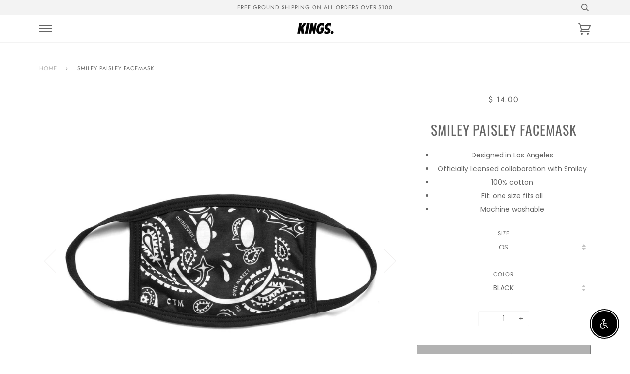

--- FILE ---
content_type: text/javascript
request_url: https://limits.minmaxify.com/fetch-js/shopatkings.myshopify.com?t=20260124083043&callback=minMaxify.initCartValidator
body_size: 27283
content:
!function(){function e(e,a,i,m){this.cart=a||{},this.opt=e,this.customer=i,this.messages=[],this.locale=m&&m.toLowerCase()}e.prototype={recalculate:function(e){this.isOk=!0,this.messages=!e&&[],this.isApplicable()&&(this._calcWeights(),this.addMsg("INTRO_MSG"),this._doSubtotal(),this._doItems(),this._doGroups(),this._doQtyTotals(),this._doWeight())},getMessages:function(){return this.messages||this.recalculate(),this.messages},isApplicable:function(){var e=this.cart._subtotal=Number(this.cart.total_price||0)/100,a=this.opt.overridesubtotal;if(!(a>0&&e>a)){for(var i=0,m=this.cart.items||[],n=0;n<m.length;n++)i+=Number(m[n].quantity);return this.cart._totalQuantity=i,1}},addMsg:function(e,a){if(!this.messages)return;const i=this.opt.messages;var m=i[e];if(i.locales&&this.locale){var n=(i.locales[this.locale]||{})[e];void 0!==n&&(m=n)}m&&(m=this._fmtMsg(unescape(m),a)),this.messages.push(m)},equalTo:function(e){if(this.isOk!==e.isOk)return!1;var a=this.getMessages(),i=e.messages||e.getMessages&&e.getMessages()||[];if(a.length!=i.length)return!1;for(var m=0;m<a.length;++m)if(a[m]!==i[m])return!1;return!0},_calcWeights:function(){this.weightUnit=this.opt.weightUnit||"g";var e=i[this.weightUnit]||1,a=this.cart.items;if(a)for(var m=0;m<a.length;m++){var n=a[m];n._weight=Math.round(Number(n.grams||0)*e*n.quantity*100)/100}this.cart._totalWeight=Math.round(Number(this.cart.total_weight||0)*e*100)/100},_doSubtotal:function(){var e=this.cart._subtotal,a=this.opt.minorder,i=this.opt.maxorder;e<a&&(this.addMsg("MIN_SUBTOTAL_MSG"),this.isOk=!1),i>0&&e>i&&(this.addMsg("MAX_SUBTOTAL_MSG"),this.isOk=!1)},_doWeight:function(){var e=this.cart._totalWeight,a=this.opt.weightmin,i=this.opt.weightmax;e<a&&(this.addMsg("MIN_WEIGHT_MSG"),this.isOk=!1),i>0&&e>i&&(this.addMsg("MAX_WEIGHT_MSG"),this.isOk=!1)},checkGenericLimit:function(e,a,i){if(!(e.quantity<a.min&&(this.addGenericError("MIN",e,a,i),i)||a.max&&e.quantity>a.max&&(this.addGenericError("MAX",e,a,i),i)||a.multiple>1&&e.quantity%a.multiple>0&&(this.addGenericError("MULT",e,a,i),i))){var m=e.line_price/100;void 0!==a.minAmt&&m<a.minAmt&&(this.addGenericError("MIN_SUBTOTAL",e,a,i),i)||a.maxAmt&&m>a.maxAmt&&this.addGenericError("MAX_SUBTOTAL",e,a,i)}},addGenericError:function(e,a,i,m){var n={item:a};m?(e="PROD_"+e+"_MSG",n.itemLimit=i,n.refItem=m):(e="GROUP_"+e+"_MSG",n.groupLimit=i),this.addMsg(e,n),this.isOk=!1},_buildLimitMaps:function(){var e=this.opt,a=e.items||[];e.byVId={},e.bySKU={},e.byId={},e.byHandle={};for(var i=0;i<a.length;++i){var m=a[i];m.sku?e.bySKU[m.sku]=m:m.vId?e.byVId[m.vId]=m:(m.h&&(e.byHandle[m.h]=m),m.id&&(e.byId[m.id]=m))}},_doItems:function(){var e,a=this.cart.items||[],i={},m={},n=this.opt;n.byHandle||this._buildLimitMaps(),(n.itemmin||n.itemmax||n.itemmult)&&(e={min:n.itemmin,max:n.itemmax,multiple:n.itemmult});for(var o=0;o<a.length;o++){var r=a[o],d=this.getCartItemKey(r),t=i[d],h=m[r.handle];t?(t.quantity+=r.quantity,t.line_price+=r.line_price,t._weight+=r._weight):t=i[d]={ref:r,quantity:r.quantity,line_price:r.line_price,grams:r.grams,_weight:r._weight,limit:this._getIndividualItemLimit(r)},h?(h.quantity+=r.quantity,h.line_price+=r.line_price,h._weight+=r._weight):h=m[r.handle]={ref:r,quantity:r.quantity,line_price:r.line_price,grams:r.grams,_weight:r._weight},h.limit&&h.limit.combine||(h.limit=t.limit)}for(var c in i){if(r=i[c])((s=r.limit||r.limitRule)?!s.combine:e)&&this.checkGenericLimit(r,s||e,r.ref)}for(var c in m){var s;if(r=m[c])(s=r.limit||r.limitRule)&&s.combine&&this.checkGenericLimit(r,s,r.ref)}},getCartItemKey:function(e){var a=e.handle;return this.opt.forceVariantIdAsSKU?a+=e.variant_id:a+=e.sku||e.variant_id,a},getCartItemIds:function(e){var a={variant_id:e.variant_id,handle:e.handle||"",product_id:e.product_id,sku:e.sku},i=a.handle.indexOf(" ");return i>0&&(a.sku=a.handle.substring(i+1),a.handle=a.handle.substring(0,i)),a},_getIndividualItemLimit:function(e){var a=this.opt,i=this.getCartItemIds(e);return a.byVId[i.variant_id]||a.bySKU[i.sku]||a.byId[i.product_id]||a.byHandle[i.handle]||this.getIndividualGroupLimit(e,i)},getItemLimit:function(e){var a=this.opt;if(!a)return{};void 0===a.byHandle&&this._buildLimitMaps();var i=this._getIndividualItemLimit(e);return i||(i={min:a.itemmin,max:a.itemmax,multiple:a.itemmult}),i},calcItemLimit:function(e){var a=this.getItemLimit(e);(a={max:a.max||0,multiple:a.multiple||1,min:a.min,combine:a.combine}).min||(a.min=a.multiple);var i=this.opt.maxtotalitems||0;(!a.max||i&&i<a.max)&&(a.max=i);for(var m=this.opt.groups||[],n=0;n<m.length;++n){var o=m[n];1==o.combine&&this.groupIsApplicable(e,o)&&(!a.max||o.max&&o.max<a.max)&&(a.max=o.max)}return a},_doQtyTotals:function(){var e=this.opt.maxtotalitems,a=this.opt.mintotalitems,i=this.opt.multtotalitems,m=this.cart._totalQuantity;0!=e&&m>e&&(this.addMsg("TOTAL_ITEMS_MAX_MSG"),this.isOk=!1),m<a&&(this.addMsg("TOTAL_ITEMS_MIN_MSG"),this.isOk=!1),i>1&&m%i>0&&(this.addMsg("TOTAL_ITEMS_MULT_MSG"),this.isOk=!1)},getIndividualGroupLimit:function(e,a){for(var i=this.opt.groups||[],m=0;m<i.length;++m){var n=i[m];if(1!=n.combine&&this.groupIsApplicable(e,n,a))return n}},groupIsApplicable:function(e,i,m){var n=i.field,o=i.op,r=i.filter;if("[]"==n)return this.checkMultipleConditions(r||[],this.groupIsApplicable.bind(this,e),o,m);var d,t=e[n];switch(n){case"ctags":t=(this.customer||{}).tags||[],d=!0;break;case"product":t=e.product_id;case"coll":case"ptag":d=!0;break;case"price":t/=100;break;case"handle":void 0!==(m||{}).handle&&(t=m.handle)}return d&&("e"==o?(o="oo",r=[r]):"ne"==o&&(o="no",r=[r])),a[o](t,r)},_doGroups:function(){for(var e=this.opt.groups||[],a=0;a<e.length;++a){var i=e[a];if(1==i.combine){for(var m=0,n=0,o=this.cart.items||[],r=0;r<o.length;++r){var d=o[r];this.groupIsApplicable(d,i)&&(m+=d.quantity,n+=d.line_price)}m&&this.checkGenericLimit({quantity:m,line_price:n},i)}}},checkMultipleConditions:function(e,a,i,m){for(var n=0;n<e.length;++n){if(a(e[n],m)){if("not"==i)return!1;if("or"==i)return!0}else{if("and"==i)return!1;if("nor"==i)return!0}}return"and"==i||"not"==i},_fmtMsg:function(e,a){var i,m,n,o=this;return e.replace(/\{\{\s*(.*?)\s*\}\}/g,(function(e,r){try{i||(i=o._getContextMsgVariables(a)||{});var d=i[r];return void 0!==d?d:m||(m=i,o._setGeneralMsgVariables(m),void 0===(d=m[r]))?(n||(n=o._makeEvalFunc(i)),n(r)):d}catch(e){return'"'+e.message+'"'}}))},formatMoney:function(e){var a=this.opt.moneyFormat;if(void 0!==a){try{e=e.toLocaleString()}catch(e){}a&&(e=a.replace(/{{\s*amount[a-z_]*\s*}}/,e))}return e},_getContextMsgVariables(e){if(e){var a,i;if(e.itemLimit){var m=e.item,n=e.refItem||m,o=e.itemLimit;a={item:n,ProductQuantity:m.quantity,ProductName:o.combine&&unescape(n.product_title||o.name)||n.title,GroupTitle:o.title,ProductMinQuantity:o.min,ProductMaxQuantity:o.max,ProductQuantityMultiple:o.multiple},i=[["ProductAmount",Number(m.line_price)/100],["ProductMinAmount",o.minAmt],["ProductMaxAmount",o.maxAmt]]}if(e.groupLimit){m=e.item,n=e.refItem||m,o=e.groupLimit;a={item:n,GroupQuantity:m.quantity,GroupTitle:o.title,GroupMinQuantity:o.min,GroupMaxQuantity:o.max,GroupQuantityMultiple:o.multiple},i=[["GroupAmount",Number(m.line_price)/100],["GroupMinAmount",o.minAmt],["GroupMaxAmount",o.maxAmt]]}if(a){for(var r=0;r<i.length;r++){const e=i[r];isNaN(e[1])||Object.defineProperty(a,e[0],{get:this.formatMoney.bind(this,e[1])})}return a}}},_setGeneralMsgVariables:function(e){var a=this.cart,i=this.opt;e.CartWeight=a._totalWeight,e.CartMinWeight=i.weightmin,e.CartMaxWeight=i.weightmax,e.WeightUnit=this.weightUnit,e.CartQuantity=a._totalQuantity,e.CartMinQuantity=i.mintotalitems,e.CartMaxQuantity=i.maxtotalitems,e.CartQuantityMultiple=i.multtotalitems;for(var m=[["CartAmount",a._subtotal],["CartMinAmount",i.minorder],["CartMaxAmount",i.maxorder]],n=0;n<m.length;n++){const a=m[n];isNaN(a[1])||Object.defineProperty(e,a[0],{get:this.formatMoney.bind(this,a[1])})}},_makeEvalFunc:function(e){return new Function("_expr","with(this) return eval(_expr)").bind(e)}};var a={c:function(e,a){return e&&String(e).indexOf(a)>-1},nc:function(e,a){return e&&-1==String(e).indexOf(a)},e:function(e,a){return e==a},g:function(e,a){return e>a},l:function(e,a){return e<a},ne:function(e,a){return e!=a},be:function(e,a){return e>a[0]&&e<a[1]},oo:function(e,a){if(e){e instanceof Array||(e=[e]);for(var i=0;i<e.length;++i)for(var m=0;m<a.length;++m)if(e[i]==a[m])return 1}},no:function(e,a){e instanceof Array||(e=[e]);for(var i=0;i<e.length;++i)for(var m=0;m<a.length;++m)if(e[i]==a[m])return 0;return 1}},i={g:1,kg:.001,lb:.00220462,oz:.03527396},m={messages:{INTRO_MSG:"Cannot place order, conditions not met: \n\n",PROD_MIN_MSG:"{{ProductName}}: Must have at least {{ProductMinQuantity}} of this item.",PROD_MAX_MSG:"{{ProductName}}: Must have at most {{ProductMaxQuantity}} of this item.",PROD_MULT_MSG:"{{ProductName}}: Quantity must be a multiple of {{ProductQuantityMultiple}}."},items:[{sku:"CT8529-100"},{sku:"DV0833-300"},{sku:"HF4314-699",max:1},{id:7604318077120,h:"1st-venus-pig-dyed-tee",name:"1ST VENUS PIG. DYED TEE",max:1,combine:1},{id:7604351271104,h:"1st-venus-zip-hoodie",name:"1ST VENUS ZIP HOODIE",max:1,combine:1},{id:7494133055680,h:"2002r-12",name:"2002R",max:1,combine:1},{id:7494132760768,h:"2002r-11",name:"2002R",max:1,combine:1},{id:7488075137216,h:"4x4-mesh-football-jersey",name:"4X4 MESH FOOTBALL JERSEY",max:1},{id:7488075399360,h:"4x4-mesh-football-jersey-1",name:"4X4 MESH FOOTBALL JERSEY",max:1},{id:7488072220864,h:"4x4-mesh-short",name:"4X4 MESH SHORT",max:1},{id:7488072351936,h:"4x4-mesh-short-1",name:"4X4 MESH SHORT",max:1},{id:7604436828352,h:"8-ball-trucker-cap",name:"8 BALL TRUCKER CAP",max:1,combine:1},{id:7604438270144,h:"8-ball-trucker-cap-1",name:"8 BALL TRUCKER CAP",max:1,combine:1},{id:7604439187648,h:"8-ball-trucker-cap-2",name:"8 BALL TRUCKER CAP",max:1,combine:1},{id:7988296220864,h:"acg-rufus",name:"ACG Rufus",max:1,combine:1},{id:8124471410880,h:"adizero-evo-sl-m",name:"Adizero Evo SL M",max:1,combine:1},{id:7465014395072,h:"air-foamposite-one-2",name:"AIR FOAMPOSITE ONE",max:1,combine:1},{id:7660819841216,h:"air-foamposite-one-4",name:"AIR FOAMPOSITE ONE",max:2,combine:1},{id:4457623879735,h:"air-foamposite-pro",name:"AIR FOAMPOSITE PRO",max:1,combine:1},{id:1560499322935,h:"air-force-1-07",name:"AIR FORCE 1 '07",max:4,combine:1},{id:6930130993344,h:"air-force-1-12",name:"AIR FORCE 1 '07",max:2,combine:1},{id:7670137422016,h:"air-force-1-24",name:"AIR FORCE 1 '07",max:1,combine:1},{id:7501480591552,h:"air-force-1-07-lv8-4",name:"AIR FORCE 1 '07 LV8",max:1,combine:1},{id:7546190168256,h:"air-force-1-07-prm-9",name:"AIR FORCE 1 '07 PRM",max:1,combine:1},{id:6982360203456,h:"air-force-1-le-gs",name:"AIR FORCE 1 LE (GS)",max:2,combine:1},{id:7471967502528,h:"air-force-1-low",name:"AIR FORCE 1 LOW",max:1,combine:1},{id:7514194215104,h:"air-force-1-low-qs-ts",name:"AIR FORCE 1 LOW QS TS",max:1,combine:1},{id:6929848467648,h:"air-force-1-mid-07",name:"AIR FORCE 1 MID '07",max:2,combine:1},{id:6982452347072,h:"air-force-1-mid-7",name:"AIR FORCE 1 MID '07",max:2,combine:1},{id:7537892032704,h:"air-jordan-1-element-1",name:"AIR JORDAN 1 ELEMENT",max:1,combine:1},{id:7677680222400,h:"air-jordan-1-element-3",name:"AIR JORDAN 1 ELEMENT",max:1,combine:1},{id:7482395590848,h:"air-jordan-1-high-og-next-chapter-gs",name:'AIR JORDAN 1 HIGH OG "NEXT CHAPTER" (GS)',combine:1,max:1},{id:8152556470464,h:"air-jordan-1-high-og-gs-6",name:"Air Jordan 1 High OG (GS)",max:1},{id:8195765502144,h:"air-jordan-1-high-og-gs-7",name:"Air Jordan 1 High OG (GS)",max:1,combine:1},{id:7488161317056,h:"air-jordan-1-high-og-gs-1",name:"AIR JORDAN 1 HIGH OG (GS)",max:1,combine:1},{id:7474351440064,h:"air-jordan-1-high-og-gs",name:"AIR JORDAN 1 HIGH OG (GS)",max:1,combine:1},{id:8107978850496,h:"air-jordan-1-low-28",name:"Air Jordan 1 Low",max:1,combine:1},{id:7473044422848,h:"air-jordan-1-low-20",name:"AIR JORDAN 1 LOW",max:1,combine:1},{id:7473044521152,h:"air-jordan-1-low-21",name:"AIR JORDAN 1 LOW",max:1,combine:1},{id:7677631168704,h:"air-jordan-1-low-25",name:"AIR JORDAN 1 LOW",max:1,combine:1},{id:7546148225216,h:"air-jordan-1-low-85",name:"AIR JORDAN 1 LOW '85",max:1,combine:1},{id:7722125164736,h:"copy-of-air-jordan-1-low-85",name:"AIR JORDAN 1 LOW '85",max:1,combine:1},{id:7851174199488,h:"air-jordan-1-low-og-3",name:"Air Jordan 1 Low OG",max:1,combine:1},{id:7902408147136,h:"air-jordan-1-low-og-4",name:"Air Jordan 1 Low OG",max:1,combine:1},{id:8133066883264,h:"air-jordan-1-low-og-5",name:"Air Jordan 1 Low OG",max:1,combine:1},{id:6861969326272,h:"air-jordan-1-low-og",name:"AIR JORDAN 1 LOW OG",max:1,combine:1},{id:7522696659136,h:"air-jordan-1-low-og-2",name:"AIR JORDAN 1 LOW OG",max:1,combine:1},{id:8073374204096,h:"aj1log-102",name:'Air Jordan 1 Low OG "Mocha"',max:1,combine:1},{id:8025518080192,h:"air-jordan-1-low-og-wolf-grey",name:'Air Jordan 1 Low OG "Wolf Grey"',max:1},{id:7490610593984,h:"air-jordan-1-low-og-gs-1",name:"AIR JORDAN 1 LOW OG (GS)",max:1,combine:1},{id:7501935902912,h:"air-jordan-1-low-og-gs-2",name:"AIR JORDAN 1 LOW OG (GS)",max:1,combine:1},{id:8067273556160,h:"aj1oggs-102",name:'Air Jordan 1 Low OG (GS) "Mocha"',max:1,combine:1},{id:8087591780544,h:"air-jordan-1-low-og-sp",name:"Air Jordan 1 Low OG SP",max:1,combine:1},{id:7394398044352,h:"air-jordan-1-mid-17",name:"AIR JORDAN 1 MID",max:2,combine:1},{id:7676241674432,h:"air-jordan-1-mid-27",name:"AIR JORDAN 1 MID",max:1,combine:1},{id:7676240953536,h:"air-jordan-1-mid-se-craft-2",name:"AIR JORDAN 1 MID SE CRAFT",max:1,combine:1},{id:7647727091904,h:"air-jordan-1-retro-hi-og",name:"AIR JORDAN 1 RETRO HI OG",max:1,combine:1},{id:8087627432128,h:"air-jordan-1-retro-high-og-50",name:"Air Jordan 1 Retro High OG",max:1},{id:8195742236864,h:"air-jordan-1-retro-high-og-51",name:"Air Jordan 1 Retro High OG",max:1,combine:1},{id:8382567940288,h:"air-jordan-1-retro-high-og-52",name:"Air Jordan 1 Retro High OG",max:1},{id:7471472902336,h:"air-jordan-1-retro-high-og-37",name:"AIR JORDAN 1 RETRO HIGH OG",max:1,combine:1},{id:7486585766080,h:"air-jordan-1-retro-high-og-40",name:"AIR JORDAN 1 RETRO HIGH OG",max:1,combine:1},{id:7474349899968,h:"air-jordan-1-retro-high-og-38",name:"AIR JORDAN 1 RETRO HIGH OG",max:1,combine:1},{id:7511720755392,h:"air-jordan-1-retro-high-og-42",name:"AIR JORDAN 1 RETRO HIGH OG",max:1,combine:1},{id:7523556884672,h:"air-jordan-1-retro-high-og-43",name:"AIR JORDAN 1 RETRO HIGH OG",max:1,combine:1},{id:7541491138752,h:"air-jordan-1-retro-high-og-44",name:"AIR JORDAN 1 RETRO HIGH OG",max:1,combine:1},{id:7676242395328,h:"air-jordan-1-retro-high-og-45",name:"AIR JORDAN 1 RETRO HIGH OG",max:1,combine:1},{id:7482389987520,h:"air-jordan-1-next-chapter",name:'AIR JORDAN 1 RETRO HIGH OG "NEXT CHAPTER"',combine:1,max:1},{id:7482391560384,h:"jordan-1-retro-high-og-next-nature-ps",name:'AIR JORDAN 1 RETRO HIGH OG "NEXT CHAPTER" (PS)',combine:1,max:1},{id:7482393821376,h:"jordan-1-retro-high-og-next-chapter-td",name:'AIR JORDAN 1 RETRO HIGH OG "NEXT CHAPTER" (TD)',combine:1,max:1},{id:8299792662720,h:"air-jordan-1-retro-high-og-shattered-backboard",name:'Air Jordan 1 Retro High OG "Shattered Backboard"',max:1},{id:7485007265984,h:"air-jordan-1-retro-high-og-gs-17",name:"AIR JORDAN 1 RETRO HIGH OG (GS)",max:1,combine:1},{id:7511724884160,h:"air-jordan-1-retro-high-og-gs-18",name:"AIR JORDAN 1 RETRO HIGH OG (GS)",max:1,combine:1},{id:7524055711936,h:"air-jordan-1-retro-high-og-gs-19",name:"AIR JORDAN 1 RETRO HIGH OG (GS)",max:1,combine:1},{id:7541569323200,h:"air-jordan-1-retro-high-og-gs-20",name:"AIR JORDAN 1 RETRO HIGH OG (GS)",max:1,combine:1},{id:7676244361408,h:"air-jordan-1-retro-high-og-gs-21",name:"AIR JORDAN 1 RETRO HIGH OG (GS)",max:1,combine:1},{id:8299792793792,h:"air-jordan-1-retro-high-og-gs-shattered-backboard",name:'Air Jordan 1 Retro High OG (GS) "Shattered Backboard"',max:1},{id:8070794838208,h:"air-jordan-1-retro-low-og-4",name:"Air Jordan 1 Retro Low OG",max:1,combine:1},{id:7490611708096,h:"air-jordan-1-retro-low-og-2",name:"AIR JORDAN 1 RETRO LOW OG",max:1,combine:1},{id:7509593981120,h:"air-jordan-1-retro-low-og-3",name:"AIR JORDAN 1 RETRO LOW OG",max:1,combine:1},{id:8363623973056,h:"air-jordan-1-retro-low-2",name:'Air Jordan 1 Retro Low OG "Chicago"',max:1,combine:1},{id:8363664539840,h:"air-jordan-1-retro-low-gs",name:'Air Jordan 1 Retro Low OG "Chicago" (GS)',max:1,combine:1},{id:8281298829504,h:"air-jordan-10-retro",name:"Air Jordan 10 Retro",max:1},{id:8290356986048,h:"air-jordan-10-retro-gs",name:"Air Jordan 10 Retro (GS)",max:1},{id:7601516282048,h:"air-jordan-11-crib-bootie-1",name:"AIR JORDAN 11 CRIB BOOTIE",max:1,combine:1},{id:8217812926656,h:"air-jordan-11-low-retro-gs",name:'Air Jordan 11 Low Retro (GS) "Bred"',max:1,combine:1},{id:8116131987648,h:"air-jordan-11-retro-4",name:"Air Jordan 11 Retro",max:1,combine:1},{id:7419142111424,h:"jordan-11-retro",name:"AIR JORDAN 11 RETRO",max:1,combine:1},{id:7602983043264,h:"air-jordan-11-retro-3",name:"AIR JORDAN 11 RETRO",max:1,combine:1},{id:8387738566848,h:"air-jordan-11-retro-gamma",name:'Air Jordan 11 Retro "Gamma"',combine:1,max:1},{id:8387742892224,h:"air-jordan-11-retro-gs-4",name:'Air Jordan 11 Retro "Gamma" (GS)',combine:1,max:1},{id:8387745185984,h:"air-jordan-11-retro-ps-3",name:'Air Jordan 11 Retro "Gamma" (PS)',combine:1,max:1},{id:8387747807424,h:"air-jordan-11-retro-td-4",name:'Air Jordan 11 Retro "Gamma" (TD)',combine:1,max:1},{id:7418667729088,h:"air-jordan-11-retro-gs-1",name:"AIR JORDAN 11 RETRO (GS)",max:1,combine:1},{id:7601495933120,h:"air-jordan-11-retro-gs-2",name:"AIR JORDAN 11 RETRO (GS)",max:1,combine:1},{id:7601498751168,h:"air-jordan-11-retro-ps-1",name:"AIR JORDAN 11 RETRO (PS)",max:1,combine:1},{id:7601505894592,h:"air-jordan-11-retro-td-2",name:"AIR JORDAN 11 RETRO (TD)",max:1,combine:1},{id:7257355845824,h:"air-jordan-11-retro-low-4",name:"AIR JORDAN 11 RETRO LOW",max:1,combine:1},{id:7464301822144,h:"air-jordan-11-retro-low-5",name:"AIR JORDAN 11 RETRO LOW",max:1,combine:1},{id:8217854181568,h:"air-jordan-11-retro-low-8",name:'Air Jordan 11 Retro Low "Bred"',max:1,combine:1},{id:7262227333312,h:"air-jordan-11-retro-low-gs-2",name:"AIR JORDAN 11 RETRO LOW (GS)",max:1,combine:1},{id:8131538256064,h:"air-jordan-12-retro-14",name:"Air Jordan 12 Retro",max:1,combine:1},{id:8175248113856,h:"air-jordan-12-retro-15",name:"Air Jordan 12 Retro",max:1,combine:1},{id:8234444030144,h:"air-jordan-12-retro-16",name:"Air Jordan 12 Retro",max:1,combine:1},{id:8286819778752,h:"air-jordan-12-retro-17",name:"Air Jordan 12 Retro",max:1,combine:1},{id:7122472927424,h:"air-jordan-12-retro-7",name:"AIR JORDAN 12 RETRO",max:1,combine:1},{id:7504464642240,h:"air-jordan-12-retro-10",name:"AIR JORDAN 12 RETRO",max:1,combine:1},{id:7543715037376,h:"air-jordan-12-retro-11",name:"AIR JORDAN 12 RETRO",max:1,combine:1},{id:7893570519232,h:"air-jordan-12-retro-12",name:"AIR JORDAN 12 RETRO",max:2,combine:1},{id:8363055349952,h:"air-jordan-12-retro-18",name:'Air Jordan 12 Retro "Taxi"',max:1,combine:1},{id:8363081040064,h:"air-jordan-12-retro-gs-13",name:'Air Jordan 12 Retro "Taxi" (GS)',max:1,combine:1},{id:7139491250368,h:"air-jordan-12-retro-gs-2",name:"AIR JORDAN 12 RETRO (GS)",max:1,combine:1},{id:7560969224384,h:"air-jordan-12-retro-gs-8",name:"AIR JORDAN 12 RETRO (GS)",max:1,combine:1},{max:1,combine:1,name:"AIR JORDAN 13 RETRO",h:"air-jordan-13-retro-3"},{id:6654808785088,h:"air-jordan-13-retro-4",name:"AIR JORDAN 13 RETRO",max:1,combine:1},{id:7449417679040,h:"air-jordan-13-retro-12",name:"AIR JORDAN 13 RETRO",max:1},{max:1,combine:1,name:"AIR JORDAN 13 RETRO (GS)",h:"air-jordan-13-retro-gs-3"},{id:7660835799232,h:"air-jordan-14-retro-2",name:"AIR JORDAN 14 RETRO",max:1},{id:7743140233408,h:"air-jordan-14-retro-3",name:"AIR JORDAN 14 RETRO",max:1},{id:8245876490432,h:"air-jordan-14-retro-5",name:'Air Jordan 14 Retro "Challenge Red"',max:1},{id:8263023591616,h:"air-jordan-14-retro-challenge-red-gs",name:'Air Jordan 14 Retro "Challenge Red" (GS)',max:1},{id:8065108377792,h:"aj17ub-101",name:'Air Jordan 17 Retro Low SP "University Blue"',max:1,combine:1},{id:7477131870400,h:"air-jordan-2-retro-gs",name:"AIR JORDAN 2 RETRO (GS)",max:1,combine:1},{id:7488066486464,h:"air-jordan-2-retro-low-1",name:"AIR JORDAN 2 RETRO LOW",max:1,combine:1},{id:7496760230080,h:"air-jordan-2-retro-low-2",name:"AIR JORDAN 2 RETRO LOW",max:1,combine:1},{id:7496760787136,h:"air-jordan-2-retro-low-gs",name:"AIR JORDAN 2 RETRO LOW (GS)",max:1,combine:1},{id:8053085176e3,h:"aj3m-106",name:"Air Jordan 3 Retro",max:1,combine:1},{id:8115169263808,h:"air-jordan-3-retro-15",name:"Air Jordan 3 Retro",max:1,combine:1},{id:8142295040192,h:"air-jordan-3-retro-16",name:"Air Jordan 3 Retro",max:1,combine:1},{id:8268007440576,h:"air-jordan-3-retro-18",name:"Air Jordan 3 Retro",max:1,combine:1},{id:8345912443072,h:"air-jordan-3-retro-19",name:"Air Jordan 3 Retro",max:2},{id:7474381914304,h:"air-jordan-3-retro-11",name:"AIR JORDAN 3 RETRO",max:1,combine:1},{id:7589017518272,h:"air-jordan-3-retro-12",name:"AIR JORDAN 3 RETRO",max:1,combine:1},{id:7653724455104,h:"air-jordan-3-retro-13",name:"AIR JORDAN 3 RETRO",max:1,combine:1},{id:8335582888128,h:"air-jordan-3-retro-el-vuelo",name:'Air Jordan 3 Retro "El Vuelo"',max:1,combine:1},{id:8046969389248,h:"air-jordan-3-retro-gs-13",name:"Air Jordan 3 Retro (GS)",max:1,combine:1},{id:8115170541760,h:"air-jordan-3-retro-gs-14",name:"Air Jordan 3 Retro (GS)",max:1,combine:1},{id:8150358163648,h:"air-jordan-3-retro-gs-15",name:"Air Jordan 3 Retro (GS)",max:1,combine:1},{id:8261010456768,h:"air-jordan-3-retro-gs-18",name:"Air Jordan 3 Retro (GS)",max:1,combine:1},{id:6718905483456,h:"air-jordan-3-retro-gs",name:"AIR JORDAN 3 RETRO (GS)",max:1,combine:1},{id:7451599012032,h:"air-jordan-3-retro-gs-5",name:"AIR JORDAN 3 RETRO (GS)",max:1,combine:1},{id:7475048480960,h:"air-jordan-3-retro-gs-6",name:"AIR JORDAN 3 RETRO (GS)",max:1,combine:1},{id:7486588092608,h:"air-jordan-3-retro-gs-7",name:"AIR JORDAN 3 RETRO (GS)",max:1,combine:1},{id:7589024268480,h:"air-jordan-3-retro-gs-8",name:"AIR JORDAN 3 RETRO (GS)",max:1,combine:1},{id:7653728223424,h:"air-jordan-3-retro-gs-9",name:"AIR JORDAN 3 RETRO (GS)",max:1,combine:1},{id:8046967161024,h:"air-jordan-3-retro-ps-8",name:"Air Jordan 3 Retro (PS)",max:1,combine:1},{id:8115196854464,h:"air-jordan-3-retro-ps-9",name:"Air Jordan 3 Retro (PS)",max:1,combine:1},{id:7475768787136,h:"air-jordan-3-retro-ps-2",name:"AIR JORDAN 3 RETRO (PS)",max:1,combine:1},{id:7589022892224,h:"air-jordan-3-retro-ps-3",name:"AIR JORDAN 3 RETRO (PS)",max:1,combine:1},{id:7653721112768,h:"air-jordan-3-retro-ps-4",name:"AIR JORDAN 3 RETRO (PS)",max:1,combine:1},{id:7688167686336,h:"air-jordan-3-retro-craft",name:"AIR JORDAN 3 RETRO CRAFT",max:1,combine:1},{id:7448066359488,h:"air-jordan-3-retro-se-gs-2",name:"AIR JORDAN 3 RETRO SE (GS)",max:1,combine:1},{id:7696227762368,h:"air-jordan-4-retro-16",name:"Air Jordan 4 Retro",max:1,combine:1},{id:8062553456832,h:"air-jordan-4-retro-19",name:"Air Jordan 4 Retro",max:1,combine:1},{id:8110053064896,h:"air-jordan-4-retro-20",name:"Air Jordan 4 Retro",max:1,combine:1},{id:7482606387392,h:"air-jordan-4-retro-14",name:"AIR JORDAN 4 RETRO",max:1,combine:1},{id:7513323110592,h:"air-jordan-4-retro-15",name:"AIR JORDAN 4 RETRO",max:1,combine:1},{id:8376071946432,h:"air-jordan-4-retro-23",name:'Air Jordan 4 Retro "Black Cat"',max:1,combine:1},{id:8307393757376,h:"air-jordan-4-retro-cave-stone-and-black",name:'Air Jordan 4 Retro "Cave Stone and Black"',max:1},{id:8307913162944,h:"air-jordan-4-retro-gs-cave-stone-and-black",name:'Air Jordan 4 Retro "Cave Stone And Black" (GS)',max:1},{id:8419687530688,h:"air-jordan-4-retro-fight-club-td",name:'Air Jordan 4 Retro "Fight Club" (TD)',combine:1,max:1},{id:8419686023360,h:"air-jordan-4-retro-flight-club",name:'Air Jordan 4 Retro "Flight Club"',combine:1,max:1},{id:8428685000896,h:"air-jordan-4-retro-flight-club-gs",name:'Air Jordan 4 Retro "Flight Club" (GS)',combine:1,max:1},{id:8419694215360,h:"air-jordan-4-retro-flight-club-ps",name:'Air Jordan 4 Retro "Flight Club" (PS)',combine:1,max:1},{id:8283392409792,h:"air-jordan-4-retro-22",name:'Air Jordan 4 Retro "Rare Air"',max:1},{id:7696219930816,h:"air-jordan-4-retro-gs-10",name:"Air Jordan 4 Retro (GS)",max:1,combine:1},{id:7815032275136,h:"air-jordan-4-retro-gs-12",name:"Air Jordan 4 Retro (GS)",max:1,combine:1},{id:8110051393728,h:"air-jordan-4-retro-gs-16",name:"Air Jordan 4 Retro (GS)",max:1,combine:1},{id:7482596917440,h:"air-jordan-4-retro-gs-8",name:"AIR JORDAN 4 RETRO (GS)",max:1,combine:1},{id:7515297611968,h:"air-jordan-4-retro-gs-9",name:"AIR JORDAN 4 RETRO (GS)",max:1,combine:1},{id:8236151603392,h:"air-jordan-4-retro-21",name:"Air Jordan 4 Retro OG",max:1,combine:1},{id:8276935999680,h:"air-jordan-4-retro-og-gs",name:'Air Jordan 4 Retro OG "Rare Air" (GS)',max:1},{id:8236192301248,h:"air-jordan-4-retro-gs-18",name:"Air Jordan 4 Retro OG (GS)",max:1,combine:1},{id:8033511604416,h:"air-jordan-4-retro-se-3",name:"Air Jordan 4 Retro SE",max:1,combine:1},{id:7573368602816,h:"air-jordan-4-retro-se-craft",name:"AIR JORDAN 4 RETRO SE CRAFT",max:1,combine:1},{id:7574619586752,h:"air-jordan-4-retro-se-craft-gs",name:"AIR JORDAN 4 RETRO SE CRAFT (GS)",max:1,combine:1},{id:7459681960128,h:"air-jordan-4-retro-sp-1",name:"AIR JORDAN 4 RETRO SP",max:1,combine:1},{id:8046086881472,h:"air-jordan-4rm",name:"Air Jordan 4RM",max:1,combine:1},{id:8250985513152,h:"air-jordan-5-retro-16",name:"Air Jordan 5 Retro",max:1},{id:7325399646400,h:"air-jordan-5-retro-13",name:"AIR JORDAN 5 RETRO",max:1,combine:1},{id:8305770135744,h:"air-jordan-5-retro-18",name:'Air Jordan 5 Retro "Fire Red Black Tongue"',max:1,combine:1},{id:8305771020480,h:"air-jordan-5-retro-gs-7",name:'Air Jordan 5 Retro "Fire Red Black Tongue" (GS)',max:1,combine:1},{id:8250996785344,h:"air-jordan-5-retro-17",name:"Air Jordan 5 Retro (GS)",max:1},{id:8152559452352,h:"air-jordan-5-retro-og",name:'Air Jordan 5 Retro OG "Reimagined"',max:1,combine:1},{id:8152560828608,h:"air-jordan-5-retro-og-gs",name:'Air Jordan 5 Retro OG (GS) "Reimagined"',max:1,combine:1},{id:7451596882112,h:"air-jordan-5-retro-se-2",name:"AIR JORDAN 5 RETRO SE",max:1,combine:1},{id:7558483968192,h:"air-jordan-5-retro-se-4",name:"AIR JORDAN 5 RETRO SE",max:1,combine:1},{id:7486499160256,h:"air-jordan-5-retro-se-craft",name:"AIR JORDAN 5 RETRO SE CRAFT",max:1},{id:7486503485632,h:"air-jordan-5-retro-se-craft-gs",name:"AIR JORDAN 5 RETRO SE CRAFT (GS)",max:1},{id:8027356201152,h:"air-jordan-6-retro-13",name:"Air Jordan 6 Retro",max:1,combine:1},{id:7408257499328,h:"air-jordan-6-retro-7",name:"AIR JORDAN 6 RETRO",max:1,combine:1},{id:7453024551104,h:"air-jordan-6-retro-8",name:"AIR JORDAN 6 RETRO",max:1,combine:1},{id:7525926568128,h:"air-jordan-6-retro-10",name:"AIR JORDAN 6 RETRO",max:2,combine:1},{id:7688065876160,h:"air-jordan-6-retro-11",name:"AIR JORDAN 6 RETRO",max:1,combine:1},{id:6157188825280,h:"air-jordan-6-retro-2",name:"AIR JORDAN 6 RETRO (GS)",max:1,combine:1},{id:7404442714304,h:"air-jordan-6-retro-gs-7",name:"AIR JORDAN 6 RETRO (GS)",max:1,combine:1},{id:7521149714624,h:"air-jordan-6-retro-gs-10",name:"AIR JORDAN 6 RETRO (GS)",max:1,combine:1},{id:7688063090880,h:"air-jordan-6-retro-gs-11",name:"AIR JORDAN 6 RETRO (GS)",max:1,combine:1},{id:6646105276608,h:"air-jordan-7-retro",name:"AIR JORDAN 7 RETRO",max:1,combine:1},{id:7420571582656,h:"air-jordan-7-retro-2",name:"AIR JORDAN 7 RETRO",max:1,combine:1},{id:7497461170368,h:"air-jordan-7-retro-4",name:"AIR JORDAN 7 RETRO",max:1,combine:1},{id:8397038256320,h:"air-jordan-8-retro-3",name:"Air Jordan 8 Retro",max:1},{id:7521128841408,h:"air-jordan-8-retro-1",name:"AIR JORDAN 8 RETRO",max:1,combine:1},{id:8273522491584,h:"air-jordan-8-retro-2",name:'Air Jordan 8 Retro "Aqua"',max:1},{id:8397038485696,h:"air-jordan-8-retro-gs-4",name:"Air Jordan 8 Retro (GS)",max:1},{id:7615529943232,h:"air-jordan-8-retro-wntr",name:"AIR JORDAN 8 RETRO WNTR",max:1,combine:1},{id:7591336116416,h:"air-jordan-8-retro-wntr-gs",name:"AIR JORDAN 8 RETRO WNTR (GS)",max:1,combine:1},{id:8091197440192,h:"air-jordan-9-retro-6",name:"Air Jordan 9 Retro",max:1,combine:1},{id:8179535970496,h:"air-jordan-9-retro-7",name:"Air Jordan 9 Retro",max:1,combine:1},{id:8421875417280,h:"air-jordan-9-retro-8",name:"Air Jordan 9 Retro",max:1,combine:1},{id:7743078924480,h:"air-jordan-9-retro-4",name:"AIR JORDAN 9 RETRO",max:1,combine:1},{id:8179533873344,h:"air-jordan-9-retro-gs-3",name:"Air Jordan 9 Retro (GS)",max:1,combine:1},{id:8420579967168,h:"air-jordan-9-retro-gs-4",name:"Air Jordan 9 Retro (GS)",max:1,combine:1},{id:8421858476224,h:"air-jordan-9-retro-ps-1",name:"Air Jordan 9 Retro (PS)",max:1,combine:1},{id:7511365910720,h:"air-max-1-gs",name:"AIR MAX 1 (GS)",max:1},{id:8192835354816,h:"air-max-dn8-amd",name:"Air Max Dn8 AMD",max:1,combine:1},{id:7347925156032,h:"air-max-penny-1",name:"AIR MAX PENNY",max:1,combine:1},{id:7541208645824,h:"air-vapormax-moc-roam",name:"AIR VAPORMAX MOC ROAM",max:1,combine:1},{id:7458871738560,h:"air-zoom-generation",name:"AIR ZOOM GENERATION",max:1,combine:1},{id:8129399062720,h:"air-zoom-spiridon-sp",name:"Air Zoom Spiridon SP",max:1,combine:1},{id:8168368275648,h:"air-zoom-spiridon-sp-1",name:"Air Zoom Spiridon SP",max:1},{max:1,combine:1,name:"AIR%20JORDAN%205%20RETRO",h:"air-jordan-5-retro"},{max:1,combine:1,name:"AIR%20MAX%2090%20SP",h:"air-max-90-sp"},{id:7488077955264,h:"airbrush-icon-beach-pant",name:"AIRBRUSH ICON BEACH PANT",max:1},{id:7475049922752,h:"ajko-1-low",name:"AJKO 1 LOW",max:1,combine:1},{id:7522997633216,h:"all-bets-off-pig-dyed-tee-2",name:"ALL BETS OFF PIG.DYED TEE",max:1,combine:1},{id:7522997928128,h:"all-bets-off-pig-dyed-tee-3",name:"ALL BETS OFF PIG.DYED TEE",max:1,combine:1},{id:7404253413568,h:"angel-tee-7",name:"ANGEL TEE",max:1,combine:1},{id:8327015039168,h:"anthony-edwards-2",name:"Anthony Edwards 2",max:1,combine:1},{id:8341451931840,h:"anthony-edwards-3",name:"Anthony Edwards 2",max:1,combine:1},{id:7603239518400,h:"apocalypse-tee",name:"APOCALYPSE TEE",max:1,combine:1},{id:7603255312576,h:"apocalypse-tee-1",name:"APOCALYPSE TEE",max:1,combine:1},{id:7604314046656,h:"apocalypse-tee-2",name:"APOCALYPSE TEE",max:1,combine:1},{id:7488083493056,h:"atticus-pig-dyed-tee-1",name:"ATTICUS PIG. DYED TEE",max:1},{id:7488083067072,h:"atticus-pig-dyed-tee",name:"ATTICUS PIG. DYED TEE",max:1},{id:7011170910400,h:"authentic-new-era-cap",name:"AUTHENTIC NEW ERA CAP",max:1,combine:1},{id:7011171369152,h:"authentic-new-era-cap-1",name:"AUTHENTIC NEW ERA CAP",max:1,combine:1},{id:7011172810944,h:"authentic-new-era-cap-2",name:"AUTHENTIC NEW ERA CAP",max:1,combine:1},{id:7011173368e3,h:"authentic-new-era-cap-3",name:"AUTHENTIC NEW ERA CAP",max:1,combine:1},{id:7603167297728,h:"back-hood-app-hoodie",name:"BACK HOOD APP. HOODIE",max:1,combine:1},{id:6870467641536,h:"basic-cuff-beanie-31",name:"Basic Cuff Beanie",max:1,combine:1},{id:7745560051904,h:"basic-cuff-beanie-49",name:"Basic Cuff Beanie",max:1,combine:1},{id:7604478410944,h:"basic-cuff-beanie-47",name:"BASIC CUFF BEANIE",max:1,combine:1},{id:7604479262912,h:"basic-cuff-beanie-48",name:"BASIC CUFF BEANIE",max:1,combine:1},{id:7604495024320,h:"basic-skullcap-beanie",name:"BASIC SKULLCAP BEANIE",max:1,combine:1},{id:7604495745216,h:"basic-skullcap-beanie-1",name:"BASIC SKULLCAP BEANIE",max:1,combine:1},{id:7604445642944,h:"basic-star-strapback-cap",name:"BASIC STAR STRAPBACK CAP",max:1,combine:1},{id:7604448362688,h:"basic-star-strapback-cap-1",name:"BASIC STAR STRAPBACK CAP",max:1,combine:1},{id:7745513062592,h:"basic-stock-l-s-thermal-3",name:"Basic Stock L/S Thermal",max:1,combine:1},{id:7603122831552,h:"basic-stock-l-s-thermal",name:"BASIC STOCK L/S THERMAL",max:1,combine:1},{id:7603125158080,h:"basic-stock-l-s-thermal-1",name:"BASIC STOCK L/S THERMAL",max:1,combine:1},{id:7603126468800,h:"basic-stock-l-s-thermal-2",name:"BASIC STOCK L/S THERMAL",max:1,combine:1},{id:7489158873280,h:"basic-stock-low-pro-cap-5",name:"BASIC STOCK LOW PRO CAP",max:1},{id:7604432928960,h:"basic-stock-low-pro-cap-7",name:"BASIC STOCK LOW PRO CAP",max:1,combine:1},{id:7489159233728,h:"basic-strapback-cap",name:"BASIC STRAPBACK CAP",max:1},{id:7489159266496,h:"basic-strapback-cap-1",name:"BASIC STRAPBACK CAP",max:1},{id:7604441514176,h:"basic-strapback-cap-2",name:"BASIC STRAPBACK CAP",max:1,combine:1},{id:6540385190080,h:"basic-stussy-crew-7",name:"BASIC STUSSY CREW",max:1,combine:1},{id:7001783828672,h:"basic-stussy-crew-11",name:"BASIC STUSSY CREW",max:1,combine:1},{id:7604333707456,h:"basic-stussy-crew-18",name:"BASIC STUSSY CREW",max:1,combine:1},{id:1392564437047,h:"basic-stussy-hood",name:"BASIC STUSSY HOOD",max:1,combine:1},{id:6540392071360,h:"basic-stussy-hood-14",name:"BASIC STUSSY HOOD",max:1,combine:1},{id:7604338393280,h:"basic-stussy-hoodie-2",name:"BASIC STUSSY HOODIE",max:1,combine:1},{id:7745552285888,h:"basic-stussy-l-s-tee-7",name:"Basic Stussy L/S Tee",max:1,combine:1},{id:7604354875584,h:"basic-stussy-l-s-tee-6",name:"BASIC STUSSY L/S TEE",max:1,combine:1},{id:7488087654592,h:"basic-stussy-ls-tee-24",name:"BASIC STUSSY LS TEE",max:1},{id:6074710786240,h:"basic-stussy-ls-tee-7",name:"BASIC STUSSY LS TEE",max:1,combine:1},{id:7604343767232,h:"basic-stussy-hoodie-3",name:"BASIC STUSSY PIG. DYED HOODIE",max:1,combine:1},{id:7745552941248,h:"basic-stussy-pig-dyed-l-s-tee-1",name:"Basic Stussy Pig. Dyed L/S Tee",max:1,combine:1},{id:7745554579648,h:"basic-stussy-pig-dyed-l-s-tee-2",name:"Basic Stussy Pig. Dyed L/S Tee",max:1,combine:1},{id:7604355465408,h:"basic-stussy-pig-dyed-l-s-tee",name:"BASIC STUSSY PIG. DYED L/S TEE",max:1,combine:1},{id:7745544519872,h:"basic-stussy-pig-dyed-tee-13",name:"Basic Stussy Pig. Dyed Tee",max:1,combine:1},{id:7745544945856,h:"basic-stussy-pig-dyed-tee-14",name:"Basic Stussy Pig. Dyed Tee",max:1,combine:1},{id:7745545175232,h:"basic-stussy-pig-dyed-tee-15",name:"Basic Stussy Pig. Dyed Tee",max:1,combine:1},{id:7745545339072,h:"basic-stussy-pig-dyed-tee-16",name:"Basic Stussy Pig. Dyed Tee",max:1,combine:1},{id:7488078545088,h:"basic-stussy-pig-dyed-tee-10",name:"BASIC STUSSY PIG. DYED TEE",max:1},{id:7488078610624,h:"basic-stussy-pig-dyed-tee-11",name:"BASIC STUSSY PIG. DYED TEE",max:1},{id:7488078381248,h:"basic-stussy-pig-dyed-tee-8",name:"BASIC STUSSY PIG. DYED TEE",max:1},{id:7488078479552,h:"basic-stussy-pig-dyed-tee-9",name:"BASIC STUSSY PIG. DYED TEE",max:1},{id:7604867694784,h:"basic-stussy-pig-dyed-tee-7",name:"BASIC STUSSY PIG. DYED TEE",max:1,combine:1},{id:7745541308608,h:"basic-stussy-tee-93",name:"Basic Stussy Tee",max:1,combine:1},{id:7745542783168,h:"basic-stussy-tee-94",name:"Basic Stussy Tee",max:1,combine:1},{id:7745543372992,h:"basic-stussy-tee-95",name:"Basic Stussy Tee",max:1,combine:1},{id:7745543995584,h:"basic-stussy-tee-96",name:"Basic Stussy Tee",max:1,combine:1},{id:7488078086336,h:"basic-stussy-tee-88",name:"BASIC STUSSY TEE",max:1},{id:7488078119104,h:"basic-stussy-tee-89",name:"BASIC STUSSY TEE",max:1},{id:7488078217408,h:"basic-stussy-tee-90",name:"BASIC STUSSY TEE",max:1},{id:7488078315712,h:"basic-stussy-tee-91",name:"BASIC STUSSY TEE",max:1},{id:7604859470016,h:"basic-stussy-tee-92",name:"BASIC STUSSY TEE",max:1,combine:1},{id:6540366184640,h:"basic-stussy-tee-60",name:"BASIC STUSSY TEE",max:1,combine:1},{id:6881006026944,h:"basic-stussy-tee-67",name:"BASIC STUSSY TEE",max:1,combine:1},{id:6881016283328,h:"basic-stussy-tee-69",name:"BASIC STUSSY TEE",max:1,combine:1},{id:7604349698240,h:"built-tough-pig-dyed-zip-hoodie",name:"BASIC STUSSY ZIP HOODIE",max:1,combine:1},{id:7604451672256,h:"basic-visor-stitch-low-pro-cap",name:"BASIC VISOR STITCH LOW PRO CAP",max:1,combine:1},{id:7488071631040,h:"bay-plaid-shirt",name:"BAY PLAID SHIRT",max:1},{id:7488071893184,h:"bay-plaid-shirt-1",name:"BAY PLAID SHIRT",max:1},{id:7745554907328,h:"beat-crazy-l-s-tee",name:"Beat Crazy L/S Tee",max:1,combine:1},{id:7745559429312,h:"big-4-trucker-cap",name:"Big 4 Trucker Cap",max:1,combine:1},{id:7745559527616,h:"big-4-trucker-cap-1",name:"Big 4 Trucker Cap",max:1,combine:1},{id:7745556807872,h:"big-basic-trucker-cap-10",name:"Big Basic Trucker Cap",max:1,combine:1},{id:7745557004480,h:"big-basic-trucker-cap-11",name:"Big Basic Trucker Cap",max:1,combine:1},{id:7745557594304,h:"big-basic-trucker-cap-12",name:"Big Basic Trucker Cap",max:1,combine:1},{id:7489159004352,h:"big-basic-trucker-cap",name:"BIG BASIC TRUCKER CAP",max:1},{id:7489159037120,h:"big-basic-trucker-cap-1",name:"BIG BASIC TRUCKER CAP",max:1},{id:7489159102656,h:"big-basic-trucker-cap-2",name:"BIG BASIC TRUCKER CAP",max:1},{id:7489159135424,h:"big-basic-trucker-cap-3",name:"BIG BASIC TRUCKER CAP",max:1},{id:7604433518784,h:"big-basic-trucker-cap-7",name:"BIG BASIC TRUCKER CAP",max:1,combine:1},{id:7604433846464,h:"big-basic-trucker-cap-8",name:"BIG BASIC TRUCKER CAP",max:1,combine:1},{id:7604434501824,h:"big-basic-trucker-cap-9",name:"BIG BASIC TRUCKER CAP",max:1,combine:1},{id:7745535344832,h:"big-crackle-sport-crew",name:"Big Crackle Sport Crew",max:1,combine:1},{id:7745557954752,h:"big-s-trucker-cap",name:"Big S Trucker Cap",max:1,combine:1},{id:7745558118592,h:"big-s-trucker-cap-1",name:"Big S Trucker Cap",max:1,combine:1},{id:7745558446272,h:"big-s-trucker-cap-2",name:"Big S Trucker Cap",max:1,combine:1},{id:7489159528640,h:"big-stock-bucket-hat-9",name:"BIG STOCK BUCKET HAT",max:1},{id:7489159561408,h:"big-stock-bucket-hat-10",name:"BIG STOCK BUCKET HAT",max:1},{id:7489159594176,h:"big-stock-bucket-hat-11",name:"BIG STOCK BUCKET HAT",max:1},{id:7489159626944,h:"big-stock-bucket-hat-12",name:"BIG STOCK BUCKET HAT",max:1},{id:7402216521920,h:"big-stock-bucket-hat-4",name:"BIG STOCK BUCKET HAT",max:1,combine:1},{id:7402218356928,h:"big-stock-bucket-hat-5",name:"BIG STOCK BUCKET HAT",max:1,combine:1},{id:7604514521280,h:"big-stock-bucket-hat-16",name:"BIG STOCK BUCKET HAT",max:1,combine:1},{id:7745565262016,h:"big-stock-cap",name:"Big Stock Cap",max:1,combine:1},{id:7745565491392,h:"big-stock-cap-1",name:"Big Stock Cap",max:1,combine:1},{id:7745565917376,h:"big-stock-cap-2",name:"Big Stock Cap",max:1,combine:1},{id:7745566048448,h:"big-stock-cap-3",name:"Big Stock Cap",max:1,combine:1},{id:7745566113984,h:"big-stock-cap-4",name:"Big Stock Cap",max:1,combine:1},{id:7489158414528,h:"big-stock-point-crown-cap-8",name:"BIG STOCK POINT CROWN CAP",max:1},{id:7489158480064,h:"big-stock-point-crown-cap-9",name:"BIG STOCK POINT CROWN CAP",max:1},{id:7489158545600,h:"big-stock-point-crown-cap-10",name:"BIG STOCK POINT CROWN CAP",max:1},{id:7288218353856,h:"big-stock-point-crown-cap-3",name:"BIG STOCK POINT CROWN CAP",max:1,combine:1},{id:7463532658880,h:"billiards-tee",name:"BILLIARDS TEE",max:1,combine:1},{id:7463532691648,h:"billiards-tee-1",name:"BILLIARDS TEE",max:1,combine:1},{id:7604336722112,h:"blur-crew",name:"BLUR CREW",max:1,combine:1},{id:7726224277696,h:"book-2",name:"Book 1",max:1},{id:8121443909824,h:"book-1-sunset-1",name:'Book 1 "Sunset"',max:1},{id:8149545976e3,h:"book-1-text",name:'Book 1 "Text"',max:1,combine:1},{id:7516685631680,h:"born-x-raised-long-sleeve",name:"BORN X RAISED LONG SLEEVE TEE",max:1,combine:1},{id:7745405026496,h:"boxy-western-denim-l-s-shirt",name:"Boxy Western Denim L/S Shirt",max:1,combine:1},{id:7522992226496,h:"brush-cardigan",name:"BRUSH CARDIGAN",max:1,combine:1},{id:7488072122560,h:"brushed-beach-short-8",name:"BRUSHED BEACH SHORT",max:1},{id:7604501381312,h:"brushed-out-stock-skullcap",name:"BRUSHED OUT STOCK SKULLCAP",max:1,combine:1},{id:7604505051328,h:"brushed-out-stock-skullcap-1",name:"BRUSHED OUT STOCK SKULLCAP",max:1,combine:1},{id:7604344553664,h:"built-tough-pig-dyed-hoodie",name:"BUILT TOUGH PIG. DYED HOODIE",max:1,combine:1},{id:7604344914112,h:"built-tough-pig-dyed-hoodie-1",name:"BUILT TOUGH PIG. DYED HOODIE",max:1,combine:1},{id:7604326858944,h:"built-tough-pig-dyed-tee",name:"BUILT TOUGH PIG. DYED TEE",max:1,combine:1},{id:7604327940288,h:"built-tough-pig-dyed-tee-1",name:"BUILT TOUGH PIG. DYED TEE",max:1,combine:1},{id:7604329349312,h:"built-tough-pig-dyed-tee-2",name:"BUILT TOUGH PIG. DYED TEE",max:1,combine:1},{id:7604332232896,h:"built-tough-pig-dyed-tee-3",name:"BUILT TOUGH PIG. DYED TEE",max:1,combine:1},{id:7745566376128,h:"cable-knit-s-dress-socks",name:"Cable Knit S Dress Socks",max:1,combine:1},{id:7745566539968,h:"cable-knit-s-dress-socks-1",name:"Cable Knit S Dress Socks",max:1,combine:1},{id:7745566965952,h:"cable-knit-s-dress-socks-2",name:"Cable Knit S Dress Socks",max:1,combine:1},{id:7604496892096,h:"cable-knit-skullcap-beanie",name:"CABLE KNIT SKULLCAP BEANIE",max:1,combine:1},{id:7488078741696,h:"california-birds-tee",name:"CALIFORNIA BIRDS TEE",max:1},{id:7488078807232,h:"california-birds-tee-1",name:"CALIFORNIA BIRDS TEE",max:1},{id:7488078905536,h:"california-birds-tee-2",name:"CALIFORNIA BIRDS TEE",max:1},{id:7745551204544,h:"camelot-hoodie",name:"Camelot Hoodie",max:1,combine:1},{id:7745551302848,h:"camelot-hoodie-1",name:"Camelot Hoodie",max:1,combine:1},{id:7745548779712,h:"camelot-pig-dyed-tee",name:"Camelot Pig. Dyed Tee",max:1,combine:1},{id:7745549664448,h:"camelot-pig-dyed-tee-1",name:"Camelot Pig. Dyed Tee",max:1,combine:1},{id:7488076349632,h:"cargo-beach-pant-ripstop",name:"CARGO BEACH PANT RIPSTOP",max:1},{id:7488077594816,h:"cargo-beach-pant-ripstop-1",name:"CARGO BEACH PANT RIPSTOP",max:1},{id:7488077725888,h:"cargo-beach-pant-ripstop-2",name:"CARGO BEACH PANT RIPSTOP",max:1},{id:7514483425472,h:"cargo-beach-pant-ripstop-3",name:"CARGO BEACH PANT RIPSTOP",max:1,combine:1},{id:6541297221824,h:"ceramic-dice-ashtray",name:"CERAMIC DICE ASHTRAY",max:2,combine:1},{id:1586770968631,h:"checkers-tee-3",name:"CHECKERS TEE",max:1,combine:1},{id:7745556283584,h:"chenille-s-low-pro-cap-5",name:"Chenille S Low Pro Cap",max:1,combine:1},{id:7745556414656,h:"chenille-s-low-pro-cap-6",name:"Chenille S Low Pro Cap",max:1,combine:1},{id:7489158774976,h:"chenille-s-low-pro-cap-3",name:"CHENILLE S LOW PRO CAP",max:1},{id:7489158807744,h:"chenille-s-low-pro-cap-4",name:"CHENILLE S LOW PRO CAP",max:1},{id:7522993111232,h:"classic-dot-tee-5",name:"CLASSIC DOT TEE",max:1,combine:1},{id:7522993275072,h:"classic-dot-tee-6",name:"CLASSIC DOT TEE",max:1,combine:1},{id:7522993373376,h:"classic-dot-tee-7",name:"CLASSIC DOT TEE",max:1,combine:1},{id:7522993471680,h:"classic-dot-tee-8",name:"CLASSIC DOT TEE",max:1,combine:1},{id:7745531609280,h:"classic-jeans-washed-canvas",name:"Classic Jeans Washed Canvas",max:1,combine:1},{id:7745532166336,h:"classic-jeans-washed-canvas-1",name:"Classic Jeans Washed Canvas",max:1,combine:1},{id:4469211004983,h:"classic-rib-tee",name:"CLASSIC RIB TEE",max:1,combine:1},{id:7522995765440,h:"classroom-tee-3",name:"CLASSROOM TEE",max:1,combine:1},{id:7522995994816,h:"classroom-tee-4",name:"CLASSROOM TEE",max:1,combine:1},{id:7522997043392,h:"classroom-tee-5",name:"CLASSROOM TEE",max:1,combine:1},{id:7488069435584,h:"contrast-pick-stitched-shirt-2",name:"CONTRAST PICK STITCHED SHIRT",max:1},{id:7604477624512,h:"copyright-app-low-pro-cap",name:"COPYRIGHT APP. LOW PRO CAP",max:1,combine:1},{id:7745559003328,h:"corduroy-oe-cap",name:"Corduroy OE Cap",max:1,combine:1},{id:7745559101632,h:"corduroy-oe-cap-1",name:"Corduroy OE Cap",max:1,combine:1},{id:7488074842304,h:"cotton-mesh-ss-crew-1",name:"COTTON MESH SS CREW",max:1},{id:7514444464320,h:"crown-link-tee-4",name:"CROWN LINK TEE",max:1,combine:1},{id:7514445643968,h:"crown-link-tee-5",name:"CROWN LINK TEE",max:1,combine:1},{id:7536391979200,h:"crown-link-tee-3",name:"CROWN LINK TEE",max:1,combine:1},{id:7489158611136,h:"crown-stock-trucker-cap-5",name:"CROWN STOCK TRUCKER CAP",max:1},{id:7489158676672,h:"crown-stock-trucker-cap-6",name:"CROWN STOCK TRUCKER CAP",max:1},{id:7489158742208,h:"crown-stock-trucker-cap-7",name:"CROWN STOCK TRUCKER CAP",max:1},{id:1707064328247,h:"cruize-coach-jacket-5",name:"CRUIZE COACH JACKET",max:1},{id:6870389686464,h:"curly-s-59fifty-new-era-cap",name:"CURLY S 59FIFTY NEW ERA CAP",max:1,combine:1},{id:6870390177984,h:"curly-s-59fifty-new-era-cap-1",name:"CURLY S 59FIFTY NEW ERA CAP",max:1,combine:1},{id:7133549330624,h:"diamond-quilted-vest",name:"DIAMOND QUILTED VEST",max:1,combine:1},{id:7604454260928,h:"diamond-s-low-pro-cap",name:"DIAMOND S LOW PRO CAP",max:1,combine:1},{id:1475354263607,h:"dip-dye-marl-socks",name:"DIP DYE MARL SOCKS",max:1,combine:1},{id:1475358228535,h:"dip-dye-marl-socks-1",name:"DIP DYE MARL SOCKS",max:1,combine:1},{id:7522997436608,h:"dizzy-stock-tee-1",name:"DIZZY STOCK TEE",max:1,combine:1},{id:7745537507520,h:"dobermans-tee-1",name:"Dobermans Tee",max:1,combine:1},{id:7745537802432,h:"dobermans-tee-3",name:"Dobermans Tee",max:1,combine:1},{id:7745537835200,h:"dobermans-tee-4",name:"Dobermans Tee",max:1,combine:1},{id:7488086474944,h:"dollie-pig-dyed-tee-2",name:"DOLLIE PIG. DYED TEE",max:1},{id:7488084869312,h:"dollie-pig-dyed-tee",name:"DOLLIE PIG. DYED TEE",max:1},{id:7488084902080,h:"dollie-pig-dyed-tee-1",name:"DOLLIE PIG. DYED TEE",max:1},{id:7488079003840,h:"dominoes-tee-3",name:"DOMINOES TEE",max:1},{id:7488079036608,h:"dominoes-tee-4",name:"DOMINOES TEE",max:1},{id:7488079167680,h:"dominoes-tee-5",name:"DOMINOES TEE",max:1},{id:7745537966272,h:"dot-sport-tee",name:"Dot Sport Tee",max:1,combine:1},{id:7745538556096,h:"dot-sport-tee-1",name:"Dot Sport Tee",max:1,combine:1},{id:7463145144512,h:"nike-air-dunk-jumbo-1",name:"DUNK LOW REMASTERED",max:1,combine:1},{id:7288227397824,h:"dyed-ribbed-crew-socks-5",name:"DYED RIBBED CREW SOCKS",max:1},{id:6564378083520,h:"emblem-new-era-cap",name:"EMBLEM NEW ERA CAP",max:1,combine:1},{id:7745535705280,h:"embroidered-relaxed-hood",name:"Embroidered Relaxed Hood",max:1,combine:1},{id:7603140231360,h:"engineered-panel-sweater",name:"ENGINEERED PANEL SWEATER",max:1,combine:1},{id:7603141902528,h:"engineered-panel-sweater-1",name:"ENGINEERED PANEL SWEATER",max:1,combine:1},{id:7672306106560,h:"felt-x-los-angeles-dodgers-9fifty-new-era-retro-crown-snapback",name:"Felt x Los Angeles Dodgers 9Fifty New Era Retro Crown Snapback",max:1,combine:1},{id:7672315543744,h:"felt-x-new-york-yankees-9fifty-new-era-retro-crown-snapback-1",name:"Felt x New York Yankees 9Fifty New Era Retro Crown Snapback",max:1,combine:1},{id:7672306172096,h:"felt-x-new-york-yankees-9fifty-new-era-retro-crown-snapback",name:"Felt x New York Yankees 9Fifty New Era Retro Crown Snapback",max:1,combine:1},{id:667088420919,h:"cartouche-tee-3",name:"FIREBALL TEE",max:1,combine:1},{id:7745516732608,h:"fleece-pant-sport-crackle",name:"Fleece Pant Sport Crackle",max:1,combine:1},{id:7745539211456,h:"fueled-tee",name:"Fueled Tee",max:1,combine:1},{id:1586771722295,h:"future-tee-3",name:"FUTURE TEE",max:1,combine:1},{id:7134904844480,h:"fuzzy-dice-tee-5",name:"FUZZY DICE TEE",max:1,combine:1},{id:7604321583296,h:"galaxy-tee-3",name:"GALAXY TEE",max:1,combine:1},{id:7604322533568,h:"galaxy-tee-4",name:"GALAXY TEE",max:1,combine:1},{id:1586771984439,h:"geisha-tee-3",name:"GEISHA TEE",max:1,combine:1},{id:7763863109824,h:"gel-1130",name:"GEL-1130",max:1,combine:1},{id:8258398060736,h:"gel-kayano-16",name:"Gel-Kayano 14",max:1},{id:8258398159040,h:"gel-kayano-17",name:"Gel-Kayano 14",max:1},{id:8258398224576,h:"gel-kayano-18",name:"Gel-Kayano 14",max:1},{id:8422328697024,h:"gel-kayano-19",name:"Gel-Kayano 14",max:1},{id:8152595923136,h:"gel-kayano-14",name:"GEL-KAYANO 14",max:1},{id:8152596578496,h:"gel-kayano-15",name:"GEL-KAYANO 14",max:1},{id:7763864092864,h:"gel-nimbus-9",name:"GEL-NIMBUS 9",max:1,combine:1},{id:715652694071,h:"white-tee",name:"GUMBALL TEE",max:1,combine:1},{id:7491433824448,h:"gumball-tee-1",name:"GUMBALL TEE",max:1,combine:1},{id:7745535967424,h:"half-zip-mock-polar-fleece",name:"Half Zip Mock Polar Fleece",max:1,combine:1},{id:7604629733568,h:"helvetica-crew-socks-11",name:"HELVETICA CREW SOCKS",max:1,combine:1},{id:6870515318976,h:"helvetica-jacquard-crew-socks-5",name:"HELVETICA JACQUARD CREW SOCKS",max:1},{id:7134885904576,h:"helvetica-jacquard-crew-socks-7",name:"HELVETICA JACQUARD CREW SOCKS",max:1,combine:1},{id:7603162382528,h:"hockey-sweater",name:"HOCKEY SWEATER",max:1,combine:1},{id:7603162579136,h:"hockey-sweater-1",name:"HOCKEY SWEATER",max:1,combine:1},{id:7745555169472,h:"intl-crew-pig-dyed-l-s-tee",name:"Intl. Crew Pig. Dyed L/S Tee",max:1,combine:1},{id:7473340809408,h:"ja-1",name:"JA 1",max:1,combine:1},{id:8429403111616,h:"ja-3-lunar-new-year",name:'Ja 3 "Lunar New Year"',max:1,combine:1},{id:11817882948,h:"jacquard-logo-socks",name:"JACQUARD LOGO SOCKS",max:1},{id:11817886468,h:"jacquard-logo-socks-1",name:"JACQUARD LOGO SOCKS",max:1},{id:11817921156,h:"jacquard-logo-socks-2",name:"JACQUARD LOGO SOCKS",max:1},{id:1708881805367,h:"jacquard-logo-socks-5",name:"JACQUARD LOGO SOCKS",max:1},{id:7585515438272,h:"jordan-1-crib-bootie-3",name:"JORDAN 1 CRIB BOOTIE",max:1,combine:1},{id:7488588480704,h:"jordan-1-mid-ss-ps",name:"JORDAN 1 MID SS (PS)",max:1,combine:1},{id:7489136263360,h:"jordan-1-mid-ss-td",name:"JORDAN 1 MID SS (TD)",max:1,combine:1},{id:7902368268480,h:"jordan-1-retro-high-og-ps-11",name:"Jordan 1 Retro High OG (PS)",max:1,combine:1},{id:8152554635456,h:"jordan-1-retro-high-og-ps-13",name:"Jordan 1 Retro High OG (PS)",max:1},{id:7471472509120,h:"jordan-1-retro-high-og-ps-3",name:"JORDAN 1 RETRO HIGH OG (PS)",max:1,combine:1},{id:7541564768448,h:"jordan-1-retro-high-og-ps-7",name:"JORDAN 1 RETRO HIGH OG (PS)",max:1,combine:1},{id:8299792957632,h:"jordan-1-retro-high-og-ps-shattered-backboard",name:'Jordan 1 Retro High OG (PS) "Shattered Backboard"',max:1},{id:7902375051456,h:"jordan-1-retro-high-og-td-8",name:"Jordan 1 Retro High OG (TD)",max:1,combine:1},{id:8152555684032,h:"jordan-1-retro-high-og-td-11",name:"Jordan 1 Retro High OG (TD)",max:1},{id:7541568536768,h:"jordan-1-retro-high-og-td-4",name:"JORDAN 1 RETRO HIGH OG (TD)",max:1,combine:1},{id:8299793088704,h:"jordan-1-retro-high-og-td-shattered-backboard",name:'Jordan 1 Retro High OG (TD) "Shattered Backboard"',max:1},{id:7472932421824,h:"jordan-1-retro-high-ogtd",name:"JORDAN 1 RETRO HIGH OG(TD)",max:1,combine:1},{id:8067273654464,h:"aj1ogps-102",name:'Jordan 1 Retro Low (PS) "Mocha"',max:1,combine:1},{id:8067273621696,h:"aj1ogtd-102",name:'Jordan 1 Retro Low (TD) "Mocha"',max:1,combine:1},{id:8363666276544,h:"jordan-1-retro-low-ps-1",name:'Jordan 1 Retro Low OG "Chicago" (PS)',max:1,combine:1},{id:8363668996288,h:"jordan-1-retro-low-td-1",name:'Jordan 1 Retro Low OG "Chicago" (TD)',max:1,combine:1},{id:8091923054784,h:"jordan-11-retro-ps-1",name:"Jordan 11 Retro (PS)",max:1,combine:1},{id:8091923513536,h:"jordan-11-retro-td",name:"Jordan 11 Retro (TD)",max:1,combine:1},{id:8217917456576,h:"jordan-11-retro-low-ps-6",name:'Jordan 11 Retro Low (PS) "Bred"',max:1,combine:1},{id:8217930268864,h:"jordan-11-retro-low-td-3",name:'Jordan 11 Retro Low (TD) "Bred"',max:1,combine:1},{id:8363085299904,h:"jordan-12-retro-ps-9",name:'Jordan 12 Retro "Taxi" (PS)',max:1,combine:1},{id:8363088707776,h:"jordan-12-retro-td-10",name:'Jordan 12 Retro "Taxi" (TD)',max:1,combine:1},{id:7128374640832,h:"jordan-12-retro-ps-1",name:"JORDAN 12 RETRO (PS)",max:1,combine:1},{id:7537899307200,h:"jordan-12-retro-ps-4",name:"JORDAN 12 RETRO (PS)",max:1,combine:1},{id:7122468307136,h:"jordan-12-retro-td-1",name:"JORDAN 12 RETRO (TD)",max:1,combine:1},{id:7537899110592,h:"jordan-12-retro-td-5",name:"JORDAN 12 RETRO (TD)",max:1,combine:1},{id:7477744926912,h:"jordan-2-retro-ps",name:"JORDAN 2 RETRO (PS)",max:1,combine:1},{id:7477133377728,h:"jordan-2-retro-td",name:"JORDAN 2 RETRO (TD)",max:1,combine:1},{id:7486588420288,h:"jordan-3-retro-ps",name:"JORDAN 3 RETRO (PS)",max:1,combine:1},{id:8046973419712,h:"jordan-3-retro-td-10",name:"Jordan 3 Retro (TD)",max:1,combine:1},{id:8115198034112,h:"jordan-3-retro-td-11",name:"Jordan 3 Retro (TD)",max:1,combine:1},{id:7486588289216,h:"jordan-3-retro-td-3",name:"JORDAN 3 RETRO (TD)",max:1,combine:1},{id:7589030658240,h:"jordan-3-retro-td-4",name:"JORDAN 3 RETRO (TD)",max:1,combine:1},{id:7653731696832,h:"jordan-3-retro-td-5",name:"JORDAN 3 RETRO (TD)",max:1,combine:1},{id:8376073158848,h:"air-jordan-4-retro-gs-19",name:'Jordan 4 Retro "Black Cat" (GS)',max:1,combine:1},{id:8376073781440,h:"jordan-4-retro-ps-12",name:'Jordan 4 Retro "Black Cat" (PS)',max:1,combine:1},{id:8376075026624,h:"jordan-4-retro-td-13",name:'Jordan 4 Retro "Black Cat" (TD)',max:1,combine:1},{id:8307906543808,h:"jordan-4-retro-ps-cave-stone-and-black",name:'Jordan 4 Retro "Cave Stone And Black" (PS)',max:1},{id:8305778720960,h:"jordan-4-retro-og-cave-stone-and-black-td",name:'Jordan 4 Retro "Cave Stone And Black" (TD)',max:1},{id:7696187850944,h:"jordan-4-retro-ps-4",name:"Jordan 4 Retro (PS)",max:1,combine:1},{id:7815029293248,h:"jordan-4-retro-ps-5",name:"Jordan 4 Retro (PS)",max:1,combine:1},{id:8110054113472,h:"jordan-4-retro-ps-7",name:"Jordan 4 Retro (PS)",max:1,combine:1},{id:7482600718528,h:"jordan-4-retro-ps-2",name:"JORDAN 4 RETRO (PS)",max:1,combine:1},{id:7515298332864,h:"jordan-4-retro-ps-3",name:"JORDAN 4 RETRO (PS)",max:1,combine:1},{id:7696197714112,h:"jordan-4-retro-td-4",name:"Jordan 4 Retro (TD)",max:1,combine:1},{id:7815029817536,h:"jordan-4-retro-td-5",name:"Jordan 4 Retro (TD)",max:1,combine:1},{id:8110053818560,h:"jordan-4-retro-td-8",name:"Jordan 4 Retro (TD)",max:1,combine:1},{id:7515299348672,h:"jordan-4-retro-td-3",name:"JORDAN 4 RETRO (TD)",max:1,combine:1},{id:8276936294592,h:"jordan-4-retro-og-ps",name:'Jordan 4 Retro OG "Rare Air" (PS)',max:1},{id:8276936720576,h:"jordan-4-retro-og-td",name:'Jordan 4 Retro OG "Rare Air" (TD)',max:1},{id:8236202655936,h:"jordan-4-retro-ps-11",name:"Jordan 4 Retro OG (PS)",max:1,combine:1},{id:8236300239040,h:"jordan-4-retro-td-12",name:"Jordan 4 Retro OG (TD)",max:1,combine:1},{id:7574635249856,h:"jordan-4-retro-se-craft-ps",name:"JORDAN 4 RETRO SE CRAFT (PS)",max:1,combine:1},{id:7574656254144,h:"jordan-4-retro-se-craft-td",name:"JORDAN 4 RETRO SE CRAFT (TD)",max:1,combine:1},{id:8305769087168,h:"jordan-5-retro-td-5",name:'Jordan 5 Retro "Fire Red Black Tongue" (TD)',max:1,combine:1},{id:8305770561728,h:"jordan-5-retro-ps",name:'Jordan 5 Retro "Fire Red Black Tongue"(PS)',max:1,combine:1},{id:8251003666624,h:"jordan-5-retro",name:"Jordan 5 Retro (PS)",max:2},{id:8251053015232,h:"jordan-5-retro-td-4",name:"Jordan 5 Retro (TD)",max:2},{id:8152561942720,h:"jordan-5-retro-og-ps",name:'Jordan 5 Retro OG (PS) "Reimagined"',max:1,combine:1},{id:8152562925760,h:"jordan-5-retro-td-3",name:'Jordan 5 Retro OG (TD) "Reimagined"',max:1,combine:1},{id:7404443959488,h:"jordan-6-retro-ps-3",name:"JORDAN 6 RETRO (PS)",max:1,combine:1},{id:7533255884992,h:"jordan-6-retro-ps-5",name:"JORDAN 6 RETRO (PS)",max:1,combine:1},{id:7688066695360,h:"jordan-6-retro-ps-6",name:"JORDAN 6 RETRO (PS)",max:1,combine:1},{id:7533261160640,h:"jordan-6-retro-td-4",name:"JORDAN 6 RETRO (TD)",max:1,combine:1},{id:7688067514560,h:"jordan-6-retro-td-5",name:"JORDAN 6 RETRO (TD)",max:1,combine:1},{id:8421868077248,h:"jordan-9-retro-td-2",name:"Jordan 9 Retro (TD)",max:1,combine:1},{id:7512105746624,h:"jordan-air-ship-pe-sp",name:"JORDAN AIR SHIP PE SP",max:1,combine:1},{id:7604357857472,h:"jumbo-pig-dyed-l-s-tee",name:"JUMBO PIG. DYED L/S TEE",max:1,combine:1},{id:7604358873280,h:"jumbo-pig-dyed-l-s-tee-1",name:"JUMBO PIG. DYED L/S TEE",max:1,combine:1},{id:7722058154176,h:"kd-iv",name:"KD IV",max:1,combine:1},{id:7996308914368,h:"kd-iv-1",name:"KD IV",max:1,combine:1},{id:8428381864128,h:"kobe-1-protro",name:"Kobe 1 Protro",max:1,combine:1},{id:7917263913152,h:"kobe-4-protro",name:"Kobe 4 Protro",max:1,combine:1},{id:8043761860800,h:"kobe-4-protro-1",name:"Kobe 4 Protro",max:1},{id:8095268208832,h:"kobe-5-protro",name:"Kobe 5 Protro",max:1,combine:1},{id:8055669260480,h:"nkb9mk-100",name:"Kobe 9 Elite High Protro",max:1,combine:1},{id:8136562016448,h:"kobe-9-elite-high-protro",name:"Kobe 9 Elite High Protro",max:1,combine:1},{id:8070819610816,h:"kobe-9-elite-low-protro",name:"Kobe 9 Elite Low Protro",max:1,combine:1},{id:8299141759168,h:"kobe-bryant-24-los-angeles-lakers-icon-edition-nba-authentic-jersey",name:"Kobe Bryant 24 Los Angeles Lakers Icon Edition NBA Authentic Jersey",max:1},{id:8294195462336,h:"kobe-iii-protro",name:"Kobe III Protro",max:1},{id:8168368636096,h:"kobe-ix-elite-high-protro",name:"Kobe IX Elite High Protro",max:1,combine:1},{id:8240881762496,h:"kobe-ix-elite-high-protro-1",name:"Kobe IX Elite High Protro",max:1},{id:8354363539648,h:"kobe-ix-elite-low-protro",name:"Kobe IX Elite Low Protro",max:1,combine:1},{id:8153288933568,h:"kobe-mens-max90-long-sleeve-t-shirt",name:"Kobe Men's Max90 Long-Sleeve T-Shirt",max:1,combine:1},{id:8428233588928,h:"kobe-mens-nike-dri-fit-81-pullover-hoodie",name:"Kobe Men's Nike Dri-Fit 81 Pullover Hoodie",max:1,combine:1},{id:8428230541504,h:"kobe-mens-nike-dri-fit-81-sp26-t-shirt",name:"Kobe Men's Nike Dri-Fit 81 SP26 T-Shirt",max:1,combine:1},{id:8428230836416,h:"kobe-mens-nike-dri-fit-81-sp26-t-shirt-1",name:"Kobe Men's Nike Dri-Fit 81 SP26 T-Shirt",max:1,combine:1},{id:8177137418432,h:"kobe-mens-baseball-jersey",name:"Kobe Mens Baseball Jersey",max:1},{vId:46097015668928,id:8177137418432,h:"kobe-mens-baseball-jersey",name:"Kobe Mens Baseball Jersey - Black/White / Large",max:1},{vId:46097015636160,id:8177137418432,h:"kobe-mens-baseball-jersey",name:"Kobe Mens Baseball Jersey - Black/White / Medium",max:1},{vId:46097015603392,id:8177137418432,h:"kobe-mens-baseball-jersey",name:"Kobe Mens Baseball Jersey - Black/White / Small",max:1},{vId:46097015701696,id:8177137418432,h:"kobe-mens-baseball-jersey",name:"Kobe Mens Baseball Jersey - Black/White / Xlarge",max:1},{vId:46097015570624,id:8177137418432,h:"kobe-mens-baseball-jersey",name:"Kobe Mens Baseball Jersey - Black/White / XSmall",max:1},{vId:46097015734464,id:8177137418432,h:"kobe-mens-baseball-jersey",name:"Kobe Mens Baseball Jersey - Black/White / XXlarge",max:1},{id:8336715907264,h:"kobe-nike-air-force-1-low",name:"Kobe Nike Air Force 1 Low",max:1},{id:8354342174912,h:"kobe-nike-air-force-1-low-1",name:"Kobe Nike Air Force 1 Low",max:1,combine:1},{id:8397080297664,h:"kobe-nike-air-force-1-low-2",name:"Kobe Nike Air Force 1 Low",max:1},{id:8136563392704,h:"kobe-stockings-t-shirt",name:"Kobe Stockings T-Shirt",max:1},{id:8136563982528,h:"kobe-stockings-t-shirt-1",name:"Kobe Stockings T-Shirt",max:1},{id:8146382684352,h:"kobe-therma-fit-basketball-crew",name:"Kobe Therma-FIT Basketball Crew",max:1,combine:1},{id:8145875828928,h:"kobe-therma-fit-basketball-pants",name:"Kobe Therma-Fit Basketball Pants",max:1,combine:1},{vId:46015617925312,id:8157969580224,h:"kobe-therma-fit-insulated-jacket",name:"Kobe Therma-Fit Insulated Jacket - Black / Large",max:1},{vId:46015617892544,id:8157969580224,h:"kobe-therma-fit-insulated-jacket",name:"Kobe Therma-Fit Insulated Jacket - Black / Medium",max:1},{vId:46015617859776,id:8157969580224,h:"kobe-therma-fit-insulated-jacket",name:"Kobe Therma-Fit Insulated Jacket - Black / Small",max:1},{vId:46015617958080,id:8157969580224,h:"kobe-therma-fit-insulated-jacket",name:"Kobe Therma-Fit Insulated Jacket - Black / Xlarge",max:1},{vId:46015617827008,id:8157969580224,h:"kobe-therma-fit-insulated-jacket",name:"Kobe Therma-Fit Insulated Jacket - Black / XSmall",max:1},{vId:46015617990848,id:8157969580224,h:"kobe-therma-fit-insulated-jacket",name:"Kobe Therma-Fit Insulated Jacket - Black / XXlarge",max:1},{id:8154119405760,h:"kobe-v-protro-1",name:"Kobe V Protro",max:1,combine:1},{id:8170278322368,h:"kobe-vi-protro-1",name:"Kobe VI Protro",max:1,combine:1},{id:8276939178176,h:"kobe-vi-protro-3",name:'Kobe VI Protro "Total Orange"',max:1,combine:1},{id:7509589819584,h:"kobe-viii-protro-halo",name:'KOBE VIII PROTRO "HALO"',max:1},{id:8106647027904,h:"kobe-x-ray-tee",name:"Kobe X-Ray Tee",max:1,combine:1},{id:7488079298752,h:"ladybug-tee",name:"LADYBUG TEE",max:1},{id:7488079495360,h:"ladybug-tee-1",name:"LADYBUG TEE",max:1},{id:7745532362944,h:"laguna-icon-sweater",name:"Laguna Icon Sweater",max:1,combine:1},{id:7603129483456,h:"lazy-l-s-tee",name:"LAZY L/S TEE",max:1,combine:1},{id:7603130073280,h:"lazy-l-s-tee-1",name:"LAZY L/S TEE",max:1,combine:1},{id:7745512472768,h:"lazy-ss-tee-7",name:"Lazy SS Tee",max:1,combine:1},{id:7745512702144,h:"lazy-ss-tee-8",name:"Lazy SS Tee",max:1,combine:1},{id:7488073990336,h:"lazy-ss-tee",name:"LAZY SS TEE",max:1},{id:7488074547392,h:"lazy-ss-tee-1",name:"LAZY SS TEE",max:1},{id:7488074678464,h:"lazy-ss-tee-2",name:"LAZY SS TEE",max:1},{id:7603116015808,h:"lazy-ss-tee-4",name:"LAZY SS TEE",max:1,combine:1},{id:7603117129920,h:"lazy-ss-tee-5",name:"LAZY SS TEE",max:1,combine:1},{id:7603120013504,h:"lazy-ss-tee-6",name:"LAZY SS TEE",max:1,combine:1},{id:7974906593472,h:"lebron-xxi",name:"LEBRON XXI",max:1,combine:1},{id:7516683501760,h:"lira-black-bxr",name:"LIRA BXR",max:1,combine:1},{id:7516684615872,h:"lira-bxr",name:"LIRA BXR",max:1,combine:1},{id:7604627013824,h:"logo-jacquard-trail-socks-5",name:"LOGO JACQUARD TRAIL SOCKS",max:1,combine:1},{id:7604627833024,h:"logo-jacquard-trail-socks-6",name:"LOGO JACQUARD TRAIL SOCKS",max:1,combine:1},{id:8436295631040,h:"los-angeles-lakers-association-edition-nike-dri-fit-adv-nba-authentic-jersey",name:"Los Angeles Lakers Association Edition Nike Dri-FIT ADV NBA Authentic Jersey",max:1,combine:1},{id:7998416257216,h:"mens-dri-fit-adv-short-sleeve-skate-jersey",name:"Men's Dri-FIT ADV Short-Sleeve Skate Jersey",max:1},{id:7703293984960,h:"mens-kobe-t-shirt",name:"Men's Kobe Statue Unveil QS T-Shirt",max:1,combine:1},{id:7745407058112,h:"mesh-short-sport",name:"Mesh Short Sport",max:1,combine:1},{id:7745407877312,h:"mesh-short-sport-1",name:"Mesh Short Sport",max:1,combine:1},{id:7745406337216,h:"military-l-s-overshirt",name:"Military L/S Overshirt",max:1,combine:1},{id:7745561460928,h:"stock-cuff-beanie-49",name:"Mixed Logo Skullcap",max:1,combine:1},{id:7745562706112,h:"mixed-logo-skullcap",name:"Mixed Logo Skullcap",max:1,combine:1},{id:7604319846592,h:"mosaic-dragon-pig-dyed-tee",name:"MOSAIC DRAGON PIG. DYED TEE",max:1,combine:1},{id:7604633010368,h:"multi-dyed-ribbed-socks-4",name:"MULTI DYED RIBBED SOCKS",max:1,combine:1},{id:7604634714304,h:"multi-dyed-ribbed-socks-5",name:"MULTI DYED RIBBED SOCKS",max:1,combine:1},{id:7604635795648,h:"multi-dyed-ribbed-socks-6",name:"MULTI DYED RIBBED SOCKS",max:1,combine:1},{id:7604637139136,h:"multi-dyed-ribbed-socks-7",name:"MULTI DYED RIBBED SOCKS",max:1,combine:1},{id:7998417830080,h:"name-mens-dri-fit-adv-sleeveless-skate-jersey",name:"Name Men's Dri-FIT ADV Sleeveless Skate Jersey",max:1},{id:8055643734208,h:"nk180k-001",name:"Nike Air 180",max:1,combine:1},{vId:45052473442496,id:7897894617280,h:"nike-air-180",name:"Nike Air 180 - WHITE/ULTRAMARINE-SOLAR RED-BLACK / 10",max:1},{vId:45052473475264,id:7897894617280,h:"nike-air-180",name:"Nike Air 180 - WHITE/ULTRAMARINE-SOLAR RED-BLACK / 10.5",max:1},{vId:45052473508032,id:7897894617280,h:"nike-air-180",name:"Nike Air 180 - WHITE/ULTRAMARINE-SOLAR RED-BLACK / 11",max:1},{vId:45052473540800,id:7897894617280,h:"nike-air-180",name:"Nike Air 180 - WHITE/ULTRAMARINE-SOLAR RED-BLACK / 11.5",max:1},{vId:45052473573568,id:7897894617280,h:"nike-air-180",name:"Nike Air 180 - WHITE/ULTRAMARINE-SOLAR RED-BLACK / 12",max:1},{vId:45052494643392,id:7897894617280,h:"nike-air-180",name:"Nike Air 180 - WHITE/ULTRAMARINE-SOLAR RED-BLACK / 13",max:1},{vId:45052494708928,id:7897894617280,h:"nike-air-180",name:"Nike Air 180 - WHITE/ULTRAMARINE-SOLAR RED-BLACK / 14",max:1},{vId:45052494446784,id:7897894617280,h:"nike-air-180",name:"Nike Air 180 - WHITE/ULTRAMARINE-SOLAR RED-BLACK / 6",max:1},{vId:45052494479552,id:7897894617280,h:"nike-air-180",name:"Nike Air 180 - WHITE/ULTRAMARINE-SOLAR RED-BLACK / 6.5",max:1},{vId:45052494512320,id:7897894617280,h:"nike-air-180",name:"Nike Air 180 - WHITE/ULTRAMARINE-SOLAR RED-BLACK / 7",max:1},{vId:45052494545088,id:7897894617280,h:"nike-air-180",name:"Nike Air 180 - WHITE/ULTRAMARINE-SOLAR RED-BLACK / 7.5",max:1},{vId:45052494610624,id:7897894617280,h:"nike-air-180",name:"Nike Air 180 - WHITE/ULTRAMARINE-SOLAR RED-BLACK / 8",max:1},{vId:45052473344192,id:7897894617280,h:"nike-air-180",name:"Nike Air 180 - WHITE/ULTRAMARINE-SOLAR RED-BLACK / 8.5",max:1},{vId:45052473376960,id:7897894617280,h:"nike-air-180",name:"Nike Air 180 - WHITE/ULTRAMARINE-SOLAR RED-BLACK / 9",max:1},{vId:45052473409728,id:7897894617280,h:"nike-air-180",name:"Nike Air 180 - WHITE/ULTRAMARINE-SOLAR RED-BLACK / 9.5",max:1},{id:7500239864e3,h:"nike-air-alpha-force-88",name:"NIKE AIR ALPHA FORCE 88",max:1,combine:1},{id:7510930718912,h:"nike-air-alpha-force-90",name:"NIKE AIR ALPHA FORCE 88",max:1},{id:8392834842816,h:"nike-air-diamond-turf-1",name:"Nike Air Diamond Turf",max:1,combine:1},{id:8307413483712,h:"nike-air-diamond-turf-93",name:"Nike Air Diamond Turf '93",max:1,combine:1},{id:7935712559296,h:"nike-air-dt-max-96",name:"Nike Air DT Max '96",max:1,combine:1},{id:7487869911232,h:"nike-air-dunk-jumbo-2",name:"NIKE AIR DUNK JUMBO",max:1,combine:1},{id:7487871287488,h:"nike-air-dunk-jumbo-3",name:"NIKE AIR DUNK JUMBO",max:1,combine:1},{id:7665014636736,h:"nike-air-flight-huarache-3",name:"NIKE AIR FLIGHT HUARACHE",max:1,combine:1},{id:7715089875136,h:"nike-air-foamposite-one-2",name:"Nike Air Foamposite One",max:1,combine:1},{id:7907031154880,h:"nike-air-foamposite-one-3",name:"Nike Air Foamposite One",max:1,combine:1},{id:8170054090944,h:"nike-air-foamposite-one-6",name:"Nike Air Foamposite One",max:1,combine:1},{id:8246865363136,h:"nike-air-foamposite-one-7",name:"Nike Air Foamposite One",max:1,combine:1},{id:6652423340224,h:"nike-air-foamposite-one-1",name:"NIKE AIR FOAMPOSITE ONE",max:1,combine:1},{id:7537865851072,h:"nike-air-footscape-woven",name:"NIKE AIR FOOTSCAPE WOVEN",max:1,combine:1},{id:8345889636544,h:"nike-air-force-1-25",name:"Nike Air Force 1 '07",max:1,combine:1},{id:6163555582144,h:"nike-air-force-1-13",name:"NIKE AIR FORCE 1 '07",max:1,combine:1},{id:8078987854016,h:"nike-air-force-1-07-para-noise",name:"Nike Air Force 1 ’07 Para-Noise",max:1,combine:1},{vId:46524405874880,id:8272052814016,h:"nike-air-force-1-low",name:"Nike Air Force 1 Low - 10 / White/White",max:1},{vId:46524405907648,id:8272052814016,h:"nike-air-force-1-low",name:"Nike Air Force 1 Low - 10.5 / White/White",max:1},{vId:46524405940416,id:8272052814016,h:"nike-air-force-1-low",name:"Nike Air Force 1 Low - 11 / White/White",max:1},{vId:46524405973184,id:8272052814016,h:"nike-air-force-1-low",name:"Nike Air Force 1 Low - 11.5 / White/White",max:1},{vId:46524406005952,id:8272052814016,h:"nike-air-force-1-low",name:"Nike Air Force 1 Low - 12 / White/White",max:1},{vId:46524406071488,id:8272052814016,h:"nike-air-force-1-low",name:"Nike Air Force 1 Low - 13 / White/White",max:1},{vId:46524405743808,id:8272052814016,h:"nike-air-force-1-low",name:"Nike Air Force 1 Low - 8 / White/White",max:1},{vId:46524405776576,id:8272052814016,h:"nike-air-force-1-low",name:"Nike Air Force 1 Low - 8.5 / White/White",max:1},{vId:46524405809344,id:8272052814016,h:"nike-air-force-1-low",name:"Nike Air Force 1 Low - 9 / White/White",max:1},{vId:46524405842112,id:8272052814016,h:"nike-air-force-1-low",name:"Nike Air Force 1 Low - 9.5 / White/White",max:1},{id:8261001445568,h:"nike-air-force-1-low-protro",name:"Nike Air Force 1 Low Protro",max:1},{id:8129802174656,h:"nike-air-force-1-low-retro-8",name:"Nike Air Force 1 Low x Kobe",max:1,combine:1},{id:8133626265792,h:"nike-air-force-1-low-retro-9",name:"Nike Air Force 1 Low x Kobe",max:1,combine:1},{id:8299739906240,h:"nike-air-force-1-retro-1",name:'Nike Air Force 1 Retro "White and University Blue"',max:1,combine:1},{id:7414904520896,h:"nike-air-force-1-sp",name:"NIKE AIR FORCE 1 SP",max:1,combine:1},{id:8417513275584,h:"nike-air-force-3-low-sp",name:"Nike Air Force 3 Low SP",max:1},{vId:44447852822720,id:7696368992448,h:"nike-air-max-4",name:"NIKE AIR MAX 1 - WHITE/UNIVERSITY BLUE-PHOTON DUST-BLACK / 10",max:1},{vId:44447852855488,id:7696368992448,h:"nike-air-max-4",name:"NIKE AIR MAX 1 - WHITE/UNIVERSITY BLUE-PHOTON DUST-BLACK / 10.5",max:1},{vId:44447852888256,id:7696368992448,h:"nike-air-max-4",name:"NIKE AIR MAX 1 - WHITE/UNIVERSITY BLUE-PHOTON DUST-BLACK / 11",max:1},{vId:44447852921024,id:7696368992448,h:"nike-air-max-4",name:"NIKE AIR MAX 1 - WHITE/UNIVERSITY BLUE-PHOTON DUST-BLACK / 11.5",max:1},{vId:44447852953792,id:7696368992448,h:"nike-air-max-4",name:"NIKE AIR MAX 1 - WHITE/UNIVERSITY BLUE-PHOTON DUST-BLACK / 12",max:1},{vId:44447852986560,id:7696368992448,h:"nike-air-max-4",name:"NIKE AIR MAX 1 - WHITE/UNIVERSITY BLUE-PHOTON DUST-BLACK / 13",max:1},{vId:44447852691648,id:7696368992448,h:"nike-air-max-4",name:"NIKE AIR MAX 1 - WHITE/UNIVERSITY BLUE-PHOTON DUST-BLACK / 8",max:1},{vId:44447852724416,id:7696368992448,h:"nike-air-max-4",name:"NIKE AIR MAX 1 - WHITE/UNIVERSITY BLUE-PHOTON DUST-BLACK / 8.5",max:1},{vId:44447852757184,id:7696368992448,h:"nike-air-max-4",name:"NIKE AIR MAX 1 - WHITE/UNIVERSITY BLUE-PHOTON DUST-BLACK / 9",max:1},{vId:44447852789952,id:7696368992448,h:"nike-air-max-4",name:"NIKE AIR MAX 1 - WHITE/UNIVERSITY BLUE-PHOTON DUST-BLACK / 9.5",max:1},{id:7461662064832,h:"nike-air-max-1-86-premium",name:"NIKE AIR MAX 1 '86 PREMIUM",max:1},{id:7488071925952,h:"nike-air-max-1-86-premium-1",name:"NIKE AIR MAX 1 '86 PREMIUM",max:1},{id:7514430996672,h:"nike-air-max-1-86-premium-2",name:"NIKE AIR MAX 1 '86 PREMIUM",max:1,combine:1},{id:7515221721280,h:"nike-air-max-1-86-prm",name:"NIKE AIR MAX 1 '86 PRM",max:1,combine:1},{id:7158569205952,h:"nike-air-max-1-nh",name:"NIKE AIR MAX 1 NH",max:1,combine:1},{id:7474342723776,h:"nike-air-max-1-premium-1",name:"NIKE AIR MAX 1 PREMIUM",max:1,combine:1},{id:7419084112064,h:"nike-air-max-1-prm-3",name:"NIKE AIR MAX 1 PRM",max:1,combine:1},{id:7453021339840,h:"nike-air-max-1-prm-5",name:"NIKE AIR MAX 1 PRM",max:1,combine:1},{id:7482630209728,h:"nike-air-max-1-prm-7",name:"NIKE AIR MAX 1 PRM",max:1,combine:1},{id:7604789117120,h:"nike-air-max-1-prm-10",name:"NIKE AIR MAX 1 PRM",max:1,combine:1},{id:7589167333568,h:"nike-air-max-1-sc-4",name:"NIKE AIR MAX 1 SC",max:1,combine:1},{id:7944299741376,h:"nike-air-max-1-sp",name:"Nike Air Max 1 SP",max:1},{id:7944303509696,h:"nike-air-max-1-sp-1",name:"Nike Air Max 1 SP",max:1},{id:8075020075200,h:"nike-air-max-138",name:"Nike Air Max 90",max:1,combine:1},{id:8374625697984,h:"nike-air-max-95-big-bubble-zip-sp",name:'Nike Air Max 95 "Big Bubble" Zip SP',max:1,combine:1},{id:8290354823360,h:"nike-air-max-95-big-bubble",name:"Nike Air Max 95 Big Bubble",max:1,combine:1},{id:8345002934464,h:"nike-air-max-95-big-bubble-1",name:"Nike Air Max 95 Big Bubble",max:1,combine:1},{vId:46524481831104,id:8272077455552,h:"nike-air-max-95-og-4",name:"Nike Air Max 95 OG - Black/Black-Anthracite Gym Red / 10"},{vId:46524481863872,id:8272077455552,h:"nike-air-max-95-og-4",name:"Nike Air Max 95 OG - Black/Black-Anthracite Gym Red / 10.5"},{vId:46524481896640,id:8272077455552,h:"nike-air-max-95-og-4",name:"Nike Air Max 95 OG - Black/Black-Anthracite Gym Red / 11"},{vId:46524481929408,id:8272077455552,h:"nike-air-max-95-og-4",name:"Nike Air Max 95 OG - Black/Black-Anthracite Gym Red / 11.5"},{vId:46524481962176,id:8272077455552,h:"nike-air-max-95-og-4",name:"Nike Air Max 95 OG - Black/Black-Anthracite Gym Red / 12"},{vId:46524481994944,id:8272077455552,h:"nike-air-max-95-og-4",name:"Nike Air Max 95 OG - Black/Black-Anthracite Gym Red / 13"},{vId:46524482027712,id:8272077455552,h:"nike-air-max-95-og-4",name:"Nike Air Max 95 OG - Black/Black-Anthracite Gym Red / 14"},{vId:46524481470656,id:8272077455552,h:"nike-air-max-95-og-4",name:"Nike Air Max 95 OG - Black/Black-Anthracite Gym Red / 4",max:1},{vId:46524481503424,id:8272077455552,h:"nike-air-max-95-og-4",name:"Nike Air Max 95 OG - Black/Black-Anthracite Gym Red / 5",max:1},{vId:46524481568960,id:8272077455552,h:"nike-air-max-95-og-4",name:"Nike Air Max 95 OG - Black/Black-Anthracite Gym Red / 6",max:1},{vId:46524481634496,id:8272077455552,h:"nike-air-max-95-og-4",name:"Nike Air Max 95 OG - Black/Black-Anthracite Gym Red / 7",max:1},{vId:46524481667264,id:8272077455552,h:"nike-air-max-95-og-4",name:"Nike Air Max 95 OG - Black/Black-Anthracite Gym Red / 7.5",max:1},{vId:46524481700032,id:8272077455552,h:"nike-air-max-95-og-4",name:"Nike Air Max 95 OG - Black/Black-Anthracite Gym Red / 8",max:1},{vId:46524481732800,id:8272077455552,h:"nike-air-max-95-og-4",name:"Nike Air Max 95 OG - Black/Black-Anthracite Gym Red / 8.5",max:1},{vId:46524481765568,id:8272077455552,h:"nike-air-max-95-og-4",name:"Nike Air Max 95 OG - Black/Black-Anthracite Gym Red / 9",max:1},{vId:46524481798336,id:8272077455552,h:"nike-air-max-95-og-4",name:"Nike Air Max 95 OG - Black/Black-Anthracite Gym Red / 9.5"},{vId:46303104467136,id:8225342849216,h:"nike-air-max-95-og-1",name:"Nike Air Max 95 OG - Black/Pink Foam-White-Reflect Silver / 10.5W / 9M",max:1},{vId:46303104434368,id:8225342849216,h:"nike-air-max-95-og-1",name:"Nike Air Max 95 OG - Black/Pink Foam-White-Reflect Silver / 10W / 8.5M",max:1},{vId:46303104532672,id:8225342849216,h:"nike-air-max-95-og-1",name:"Nike Air Max 95 OG - Black/Pink Foam-White-Reflect Silver / 11.5W / 10M",max:1},{vId:46303104499904,id:8225342849216,h:"nike-air-max-95-og-1",name:"Nike Air Max 95 OG - Black/Pink Foam-White-Reflect Silver / 11W / 9.5M",max:1},{vId:46303108432064,id:8225342849216,h:"nike-air-max-95-og-1",name:"Nike Air Max 95 OG - Black/Pink Foam-White-Reflect Silver / 12.5W / 11M",max:1},{vId:46303104565440,id:8225342849216,h:"nike-air-max-95-og-1",name:"Nike Air Max 95 OG - Black/Pink Foam-White-Reflect Silver / 12W / 10.5M",max:1},{vId:46303121735872,id:8225342849216,h:"nike-air-max-95-og-1",name:"Nike Air Max 95 OG - Black/Pink Foam-White-Reflect Silver / 13.5W / 12M",max:1},{vId:46303104598208,id:8225342849216,h:"nike-air-max-95-og-1",name:"Nike Air Max 95 OG - Black/Pink Foam-White-Reflect Silver / 13W / 11.5M",max:1},{vId:46303121768640,id:8225342849216,h:"nike-air-max-95-og-1",name:"Nike Air Max 95 OG - Black/Pink Foam-White-Reflect Silver / 14.5W / 13M",max:1},{vId:46303104630976,id:8225342849216,h:"nike-air-max-95-og-1",name:"Nike Air Max 95 OG - Black/Pink Foam-White-Reflect Silver / 14W / 12.5M",max:1},{vId:46303121834176,id:8225342849216,h:"nike-air-max-95-og-1",name:"Nike Air Max 95 OG - Black/Pink Foam-White-Reflect Silver / 15.5W / 14M",max:-15},{vId:46303121801408,id:8225342849216,h:"nike-air-max-95-og-1",name:"Nike Air Max 95 OG - Black/Pink Foam-White-Reflect Silver / 15W / 13.5M",max:1},{vId:46303108399296,id:8225342849216,h:"nike-air-max-95-og-1",name:"Nike Air Max 95 OG - Black/Pink Foam-White-Reflect Silver / 5.5W",max:1},{vId:46303104139456,id:8225342849216,h:"nike-air-max-95-og-1",name:"Nike Air Max 95 OG - Black/Pink Foam-White-Reflect Silver / 5W",max:1},{vId:46303104204992,id:8225342849216,h:"nike-air-max-95-og-1",name:"Nike Air Max 95 OG - Black/Pink Foam-White-Reflect Silver / 6.5W",max:1},{vId:46303104172224,id:8225342849216,h:"nike-air-max-95-og-1",name:"Nike Air Max 95 OG - Black/Pink Foam-White-Reflect Silver / 6W",max:1},{vId:46303104270528,id:8225342849216,h:"nike-air-max-95-og-1",name:"Nike Air Max 95 OG - Black/Pink Foam-White-Reflect Silver / 7.5W",max:1},{vId:46303104237760,id:8225342849216,h:"nike-air-max-95-og-1",name:"Nike Air Max 95 OG - Black/Pink Foam-White-Reflect Silver / 7W",max:1},{vId:46303104336064,id:8225342849216,h:"nike-air-max-95-og-1",name:"Nike Air Max 95 OG - Black/Pink Foam-White-Reflect Silver / 8.5W / 7M",max:1},{vId:46303104303296,id:8225342849216,h:"nike-air-max-95-og-1",name:"Nike Air Max 95 OG - Black/Pink Foam-White-Reflect Silver / 8W / 6.5M",max:1},{vId:46303104401600,id:8225342849216,h:"nike-air-max-95-og-1",name:"Nike Air Max 95 OG - Black/Pink Foam-White-Reflect Silver / 9.5W / 8M",max:1},{vId:46303104368832,id:8225342849216,h:"nike-air-max-95-og-1",name:"Nike Air Max 95 OG - Black/Pink Foam-White-Reflect Silver / 9W / 7.5M",max:1},{vId:46497377386688,id:8266478944448,h:"nike-air-max-95-og-3",name:"Nike Air Max 95 OG - Lt Orewood Brn/White-Gym Red / 10"},{vId:46497377419456,id:8266478944448,h:"nike-air-max-95-og-3",name:"Nike Air Max 95 OG - Lt Orewood Brn/White-Gym Red / 10.5"},{vId:46497377452224,id:8266478944448,h:"nike-air-max-95-og-3",name:"Nike Air Max 95 OG - Lt Orewood Brn/White-Gym Red / 11"},{vId:46497377484992,id:8266478944448,h:"nike-air-max-95-og-3",name:"Nike Air Max 95 OG - Lt Orewood Brn/White-Gym Red / 11.5"},{vId:46497377517760,id:8266478944448,h:"nike-air-max-95-og-3",name:"Nike Air Max 95 OG - Lt Orewood Brn/White-Gym Red / 12"},{vId:46497377550528,id:8266478944448,h:"nike-air-max-95-og-3",name:"Nike Air Max 95 OG - Lt Orewood Brn/White-Gym Red / 13"},{vId:46497385611456,id:8266478944448,h:"nike-air-max-95-og-3",name:"Nike Air Max 95 OG - Lt Orewood Brn/White-Gym Red / 14"},{vId:46497385349312,id:8266478944448,h:"nike-air-max-95-og-3",name:"Nike Air Max 95 OG - Lt Orewood Brn/White-Gym Red / 4",max:1},{vId:46497385382080,id:8266478944448,h:"nike-air-max-95-og-3",name:"Nike Air Max 95 OG - Lt Orewood Brn/White-Gym Red / 5",max:1},{vId:46497385447616,id:8266478944448,h:"nike-air-max-95-og-3",name:"Nike Air Max 95 OG - Lt Orewood Brn/White-Gym Red / 6",max:1},{vId:46497385513152,id:8266478944448,h:"nike-air-max-95-og-3",name:"Nike Air Max 95 OG - Lt Orewood Brn/White-Gym Red / 7",max:1},{vId:46497385545920,id:8266478944448,h:"nike-air-max-95-og-3",name:"Nike Air Max 95 OG - Lt Orewood Brn/White-Gym Red / 7.5",max:1},{vId:46497385578688,id:8266478944448,h:"nike-air-max-95-og-3",name:"Nike Air Max 95 OG - Lt Orewood Brn/White-Gym Red / 8",max:1},{vId:46497377288384,id:8266478944448,h:"nike-air-max-95-og-3",name:"Nike Air Max 95 OG - Lt Orewood Brn/White-Gym Red / 8.5",max:1},{vId:46497377321152,id:8266478944448,h:"nike-air-max-95-og-3",name:"Nike Air Max 95 OG - Lt Orewood Brn/White-Gym Red / 9",max:1},{vId:46497377353920,id:8266478944448,h:"nike-air-max-95-og-3",name:"Nike Air Max 95 OG - Lt Orewood Brn/White-Gym Red / 9.5",max:1},{id:7449876267200,h:"nike-air-max-126",name:"NIKE AIR MAX 97",max:1,combine:1},{id:7478556033216,h:"nike-air-max-128",name:"NIKE AIR MAX 97",max:1,combine:1},{id:7744967049408,h:"nike-air-max-dn",name:"Nike Air Max Dn",max:1,combine:1},{id:7751091454144,h:"nike-air-max-dn-1",name:"Nike Air Max Dn",max:1,combine:1},{id:8345029279936,h:"nike-air-max-dn8-sp",name:"Nike Air Max Dn8 SP",max:1,combine:1},{id:8345037570240,h:"nike-air-max-dn8-sp-1",name:"Nike Air Max Dn8 SP",max:1,combine:1},{id:7505201922240,h:"nike-air-max-plus",name:"NIKE AIR MAX PLUS",max:1,combine:1},{id:7992228413632,h:"nike-air-max-plus-1",name:"Nike Air Max Plus TNPO",max:1},{id:7313993957568,h:"nike-air-max-terrascape-92",name:"NIKE AIR MAX TERRASCAPE 90",max:1,combine:1},{id:7674037371072,h:"nike-air-max2-cb-97",name:"NIKE AIR MAX2 CB '94",max:1,combine:1},{id:7701531001024,h:"nike-air-pegasus-2005",name:"Nike Air Pegasus 2005",max:1,combine:1},{id:7625839935680,h:"nike-air-penny-2-qs",name:"NIKE AIR PENNY 2 QS",max:1,combine:1},{id:7992090394816,h:"nike-air-safari",name:"Nike Air Safari Electric",max:1,combine:1},{id:8168521367744,h:"nike-air-tech-challenge-2",name:"Nike Air Tech Challenge 2",max:1,combine:1},{id:7859360006336,h:"nike-air-terra-humara-sp",name:"NIKE AIR TERRA HUMARA SP",max:1,combine:1},{id:6654817009856,h:"nike-air-vapormax-evo-nrg",name:"NIKE AIR VAPORMAX EVO NRG",max:1,combine:1},{id:8308018151616,h:"nike-astrograbber",name:"Nike Astrograbber",max:1,combine:1},{id:7488583827648,h:"nike-attack-qs-sp",name:"NIKE ATTACK QS SP",max:1},{id:8279717445824,h:"nike-ava-rover",name:"Nike Ava Rover",max:1,combine:1},{id:8291458252992,h:"nike-badfriend-toma-tee-qs",name:"Nike Badfriend Toma Tee QS",max:1},{id:8417513242816,h:"nike-baltoro",name:"Nike Baltoro",max:1},{id:7992161960128,h:"nike-cortez-txt-2",name:"Nike Cortez TXT",max:1,combine:1},{id:8291458154688,h:"nike-dri-fit-badfriend-toma-jersey-qs",name:"Nike Dri-Fit Badfriend Toma Jersey QS",max:1},{id:8291458121920,h:"nike-dri-fit-paisaboys-toma-jersey-qs",name:"Nike Dri-Fit Paisaboys Toma Jersey QS",max:1},{id:7480664752320,h:"nike-dunk-hi-retro-prm-5",name:"NIKE DUNK HI RETRO PRM",max:1,combine:1},{id:7478533947584,h:"nike-dunk-high-gs-6",name:"NIKE DUNK HIGH (GS)",max:1,combine:1},{id:7484977250496,h:"nike-dunk-high-retro-premium-2",name:"NIKE DUNK HIGH RETRO PREMIUM",max:1},{id:7771087306944,h:"nike-dunk-low-10",name:"Nike Dunk Low",max:1},{id:8055669358784,h:"nkdnkk-001",name:"Nike Dunk Low",max:1,combine:1},{id:7452273082560,h:"nike-dunk-low-3",name:"NIKE DUNK LOW",max:1},{id:7498207822016,h:"nike-dunk-low-4",name:"NIKE DUNK LOW",max:1},{id:7531424547008,h:"nike-dunk-low-7",name:"NIKE DUNK LOW",max:1,combine:1},{id:7519940739264,h:"nike-dunk-low-6",name:"NIKE DUNK LOW",max:1,combine:1},{id:7570702696640,h:"nike-dunk-low-9",name:"NIKE DUNK LOW",max:1,combine:1},{id:7470071021760,h:"nike-dunk-low-gs-15",name:"NIKE DUNK LOW (GS)",max:1,combine:1},{id:7537720852672,h:"nike-dunk-low-gs-22",name:"NIKE DUNK LOW (GS)",max:1,combine:1},{id:7537716134080,h:"nike-dunk-low-gs-21",name:"NIKE DUNK LOW (GS)",max:1,combine:1},{id:7589007229120,h:"nike-dunk-low-gs-23",name:"NIKE DUNK LOW (GS)",max:1,combine:1},{id:6652403318976,h:"nike-dunk-low-gs-2",name:"NIKE DUNK LOW (GS)",max:1,combine:1},{id:7541261500608,h:"nike-dunk-low-td-4",name:"NIKE DUNK LOW (TD)",max:1,combine:1},{id:7504917364928,h:"nike-dunk-low-prm-1",name:"NIKE DUNK LOW PRM",max:1,combine:1},{id:7676246098112,h:"nike-dunk-low-qs-1",name:"NIKE DUNK LOW QS",max:1,combine:1},{id:7433313484992,h:"nike-dunk-low-retro-22",name:"NIKE DUNK LOW RETRO",max:1,combine:1},{id:7395771842752,h:"nike-dunk-low-retro-18",name:"NIKE DUNK LOW RETRO",max:1,combine:1},{id:7395772039360,h:"nike-dunk-low-retro-19",name:"NIKE DUNK LOW RETRO",max:1,combine:1},{id:7482577912e3,h:"nike-dunk-low-retro-bttys",name:"NIKE DUNK LOW RETRO",max:1},{id:7499985354944,h:"nike-dunk-low-retro-23",name:"NIKE DUNK LOW RETRO",max:1,combine:1},{id:7541248262336,h:"nike-dunk-low-retro-26",name:"NIKE DUNK LOW RETRO",max:1,combine:1},{id:6646133588160,h:"nike-dunk-low-retro",name:"NIKE DUNK LOW RETRO",max:1,combine:1},{id:6660101963968,h:"nike-dunk-low-retro-3",name:"NIKE DUNK LOW RETRO",max:1,combine:1},{id:6685030678720,h:"nike-dunk-low-retro-4",name:"NIKE DUNK LOW RETRO",max:1,combine:1},{id:6737994285248,h:"nike-dunk-low-retro-5",name:"NIKE DUNK LOW RETRO",max:1,combine:1},{id:6658696872128,h:"nike-dunk-low-retro-2",name:"NIKE DUNK LOW RETRO",max:6,combine:1},{id:8311039000768,h:"nike-dunk-low-retro-premium-13",name:"Nike Dunk Low Retro Premium",max:1,combine:1},{id:7504470147264,h:"nike-dunk-low-retro-premium-4",name:"NIKE DUNK LOW RETRO PREMIUM",max:1},{id:7591295647936,h:"nike-dunk-low-retro-premium-6",name:"NIKE DUNK LOW RETRO PREMIUM",max:1,combine:1},{id:7591285326016,h:"nike-dunk-low-retro-premium-5",name:"NIKE DUNK LOW RETRO PREMIUM",max:1,combine:1},{id:7440472932544,h:"nike-dunk-low-retro-prm-3",name:"NIKE DUNK LOW RETRO PRM",max:1,combine:1},{id:7484373237952,h:"nike-dunk-low-retro-prm-5",name:"NIKE DUNK LOW RETRO PRM",max:1},{id:7508727431360,h:"nike-dunk-low-retro-prm-6",name:"NIKE DUNK LOW RETRO PRM",max:1},{id:7551321473216,h:"nike-dunk-low-retro-prm-7",name:"NIKE DUNK LOW RETRO PRM",max:1,combine:1},{id:7448746623168,h:"nike-dunk-low-retro-se-4",name:"NIKE DUNK LOW RETRO SE",max:1,combine:1},{id:7488445874368,h:"nike-dunk-low-retro-se-5",name:"NIKE DUNK LOW RETRO SE",max:1},{id:7488488734912,h:"nike-dunk-low-retro-se-6",name:"NIKE DUNK LOW RETRO SE",max:1},{id:7671810883776,h:"nike-dunk-low-retro-se-7",name:"NIKE DUNK LOW RETRO SE",max:1,combine:1},{id:7702941368512,h:"nike-dunk-low-se-5",name:"Nike Dunk Low SE",max:1,combine:1},{id:7477122531520,h:"nike-dunk-low-se-3",name:"NIKE DUNK LOW SE",max:1,combine:1},{id:7482866106560,h:"nike-dunk-low-se-4",name:"NIKE DUNK LOW SE",max:1},{id:7771092484288,h:"nike-dunk-low-sp-7",name:"Nike Dunk Low SP",max:1,combine:1},{id:8073388392640,h:"nkdnkmkng-001",name:"Nike Dunk Low SP",max:1,combine:1},{id:4536493834295,h:"nike-dunk-low-sp",name:"NIKE DUNK LOW SP",max:1,combine:1},{id:7749518917824,h:"nike-dunk-low-special-edition",name:"Nike Dunk Low Special Edition",max:1,combine:1},{id:7998493655232,h:"nike-field-general-sp-x-union",name:"Nike Field General SP x Union",max:1,combine:1},{id:8410590314688,h:"nike-g-t-future",name:"Nike G.T. Future",max:1},{id:8107960991936,h:"nike-kd-4-aunt-pearl",name:'Nike KD 4 "Aunt Pearl"',max:1},{id:6582245458112,h:"nike-lebron-8-qs",name:"NIKE LEBRON 8 QS",max:1,combine:1},{id:7469425852608,h:"nike-lil-posite-one-cb",name:"NIKE LIL' POSITE ONE (CB)",max:1,combine:1},{id:7469309264064,h:"nike-little-posite-one-gs",name:"NIKE LITTLE POSITE ONE (GS)",max:1,combine:1},{id:7469375127744,h:"nike-little-posite-one-ps",name:"NIKE LITTLE POSITE ONE (PS)",max:1,combine:1},{id:7703250436288,h:"nike-lunar-roam",name:"Nike Lunar Roam",max:1,combine:1},{vId:45036976472256,id:7893111144640,h:"nike-lunar-roam-premium",name:"Nike Lunar Roam Premium - PINK GAZE /BLACK-CRIMSON BLISS / 10",max:1},{vId:45036976505024,id:7893111144640,h:"nike-lunar-roam-premium",name:"Nike Lunar Roam Premium - PINK GAZE /BLACK-CRIMSON BLISS / 10.5",max:1},{vId:45036976537792,id:7893111144640,h:"nike-lunar-roam-premium",name:"Nike Lunar Roam Premium - PINK GAZE /BLACK-CRIMSON BLISS / 11",max:1},{vId:45036976570560,id:7893111144640,h:"nike-lunar-roam-premium",name:"Nike Lunar Roam Premium - PINK GAZE /BLACK-CRIMSON BLISS / 11.5",max:1},{vId:45036976603328,id:7893111144640,h:"nike-lunar-roam-premium",name:"Nike Lunar Roam Premium - PINK GAZE /BLACK-CRIMSON BLISS / 12",max:1},{vId:45036976406720,id:7893111144640,h:"nike-lunar-roam-premium",name:"Nike Lunar Roam Premium - PINK GAZE /BLACK-CRIMSON BLISS / 9",max:1},{vId:45036976439488,id:7893111144640,h:"nike-lunar-roam-premium",name:"Nike Lunar Roam Premium - PINK GAZE /BLACK-CRIMSON BLISS / 9.5",max:1},{id:7724226740416,h:"nike-p-6000",name:"NIKE P-6000",max:1,combine:1},{id:8291458220224,h:"nike-paisaboys-toma-tee-qs",name:"Nike Paisaboys Toma Tee QS",max:1},{id:8259013083328,h:"nike-pegasus-premium",name:"Nike Pegasus Premium",max:1,combine:1},{id:8356135960768,h:"nike-pegasus-premium-2",name:"Nike Pegasus Premium",max:1,combine:1},{id:8309957755072,h:"nike-pegasus-premium-1",name:"Nike Pegasus Premium SP",max:1,combine:1},{id:8416049234112,h:"nike-sb-air-max-95",name:"Nike SB Air Max 95",combine:1,max:1},{id:8357681332416,h:"nike-sb-air-max-95-x-eric-koston-obsidian-and-speed-yellow",name:'Nike SB Air Max 95 x Eric Koston "Obsidian and Speed Yellow"',max:1,combine:1},{id:8283363279040,h:"nike-sb-air-trainer-1",name:"Nike SB Air Trainer 1 x Arts-Rec Skateshop",max:1,combine:1},{id:7929760153792,h:"nike-sb-dunk-high-decon",name:"Nike SB Dunk High Decon",max:1,combine:1},{id:7474888540352,h:"nike-sb-dunk-high-og-qs-1",name:"NIKE SB DUNK HIGH OG QS",max:1},{id:7332896702656,h:"nike-sb-dunk-high-pro-7",name:"NIKE SB DUNK HIGH PRO",max:1,combine:1},{id:7348659683520,h:"nike-sb-dunk-high-pro-prm",name:"NIKE SB DUNK HIGH PRO PRM",max:1,combine:1},{id:8120976736448,h:"nike-sb-dunk-high-qs-1",name:"Nike SB Dunk High QS",max:1},{id:8062164107456,h:"nike-sb-dunk-low-pro-45",name:"Nike SB Dunk Low Pro",max:1,combine:1},{id:8084198686912,h:"nike-sb-dunk-low-pro-47",name:"Nike SB Dunk Low Pro",max:1,combine:1},{id:8127553536192,h:"nike-sb-dunk-low-pro-48",name:"Nike SB Dunk Low Pro",max:1,combine:1},{id:8133034279104,h:"nike-sb-dunk-low-pro-49",name:"Nike SB Dunk Low Pro",max:1,combine:1},{id:8133045584064,h:"nike-sb-dunk-low-pro-50",name:"Nike SB Dunk Low Pro",max:1,combine:1},{id:8251082113216,h:"nike-sb-dunk-low-pro-57",name:"Nike SB Dunk Low Pro",max:1,combine:1},{id:8256940703936,h:"nike-sb-dunk-low-pro-58",name:"Nike SB Dunk Low Pro",max:1,combine:1},{id:8267991089344,h:"nike-sb-dunk-low-pro-59",name:"Nike SB Dunk Low Pro",max:1,combine:1},{id:8339428638912,h:"nike-sb-dunk-low-pro-62",name:"Nike SB Dunk Low Pro",max:1,combine:1},{vId:46035473793216,id:8162113290432,h:"nike-sb-dunk-low-pro-53",name:"Nike SB Dunk Low Pro - Black/White-Black-Gum Light Brown / 10",max:1},{vId:46035473825984,id:8162113290432,h:"nike-sb-dunk-low-pro-53",name:"Nike SB Dunk Low Pro - Black/White-Black-Gum Light Brown / 10.5",max:1},{vId:46035473858752,id:8162113290432,h:"nike-sb-dunk-low-pro-53",name:"Nike SB Dunk Low Pro - Black/White-Black-Gum Light Brown / 11",max:1},{vId:46035473891520,id:8162113290432,h:"nike-sb-dunk-low-pro-53",name:"Nike SB Dunk Low Pro - Black/White-Black-Gum Light Brown / 11.5",max:1},{vId:46035473924288,id:8162113290432,h:"nike-sb-dunk-low-pro-53",name:"Nike SB Dunk Low Pro - Black/White-Black-Gum Light Brown / 12",max:1},{vId:46035473957056,id:8162113290432,h:"nike-sb-dunk-low-pro-53",name:"Nike SB Dunk Low Pro - Black/White-Black-Gum Light Brown / 13",max:1},{vId:46035473662144,id:8162113290432,h:"nike-sb-dunk-low-pro-53",name:"Nike SB Dunk Low Pro - Black/White-Black-Gum Light Brown / 8",max:1},{vId:46035473694912,id:8162113290432,h:"nike-sb-dunk-low-pro-53",name:"Nike SB Dunk Low Pro - Black/White-Black-Gum Light Brown / 8.5",max:1},{vId:46035473727680,id:8162113290432,h:"nike-sb-dunk-low-pro-53",name:"Nike SB Dunk Low Pro - Black/White-Black-Gum Light Brown / 9",max:1},{vId:46035473760448,id:8162113290432,h:"nike-sb-dunk-low-pro-53",name:"Nike SB Dunk Low Pro - Black/White-Black-Gum Light Brown / 9.5",max:1},{vId:45858676965568,id:8137578152128,h:"nike-sb-dunk-low-pro-51",name:"Nike SB Dunk Low Pro - GYM RED/UNIVERSITY RED-MULTI-COLOR / 10",max:1},{vId:45858676998336,id:8137578152128,h:"nike-sb-dunk-low-pro-51",name:"Nike SB Dunk Low Pro - GYM RED/UNIVERSITY RED-MULTI-COLOR / 10.5",max:1},{vId:45858677031104,id:8137578152128,h:"nike-sb-dunk-low-pro-51",name:"Nike SB Dunk Low Pro - GYM RED/UNIVERSITY RED-MULTI-COLOR / 11",max:1},{vId:45858677063872,id:8137578152128,h:"nike-sb-dunk-low-pro-51",name:"Nike SB Dunk Low Pro - GYM RED/UNIVERSITY RED-MULTI-COLOR / 11.5",max:1},{vId:45858677096640,id:8137578152128,h:"nike-sb-dunk-low-pro-51",name:"Nike SB Dunk Low Pro - GYM RED/UNIVERSITY RED-MULTI-COLOR / 12",max:1},{vId:45858677129408,id:8137578152128,h:"nike-sb-dunk-low-pro-51",name:"Nike SB Dunk Low Pro - GYM RED/UNIVERSITY RED-MULTI-COLOR / 13",max:1},{vId:45858677162176,id:8137578152128,h:"nike-sb-dunk-low-pro-51",name:"Nike SB Dunk Low Pro - GYM RED/UNIVERSITY RED-MULTI-COLOR / 14",max:1},{vId:45858677194944,id:8137578152128,h:"nike-sb-dunk-low-pro-51",name:"Nike SB Dunk Low Pro - GYM RED/UNIVERSITY RED-MULTI-COLOR / 15",max:1},{vId:45858676637888,id:8137578152128,h:"nike-sb-dunk-low-pro-51",name:"Nike SB Dunk Low Pro - GYM RED/UNIVERSITY RED-MULTI-COLOR / 5",max:1},{vId:45858676670656,id:8137578152128,h:"nike-sb-dunk-low-pro-51",name:"Nike SB Dunk Low Pro - GYM RED/UNIVERSITY RED-MULTI-COLOR / 5.5",max:1},{vId:45858676703424,id:8137578152128,h:"nike-sb-dunk-low-pro-51",name:"Nike SB Dunk Low Pro - GYM RED/UNIVERSITY RED-MULTI-COLOR / 6",max:1},{vId:45858676736192,id:8137578152128,h:"nike-sb-dunk-low-pro-51",name:"Nike SB Dunk Low Pro - GYM RED/UNIVERSITY RED-MULTI-COLOR / 6.5",max:1},{vId:45858676768960,id:8137578152128,h:"nike-sb-dunk-low-pro-51",name:"Nike SB Dunk Low Pro - GYM RED/UNIVERSITY RED-MULTI-COLOR / 7",max:1},{vId:45858676801728,id:8137578152128,h:"nike-sb-dunk-low-pro-51",name:"Nike SB Dunk Low Pro - GYM RED/UNIVERSITY RED-MULTI-COLOR / 7.5",max:1},{vId:45858676834496,id:8137578152128,h:"nike-sb-dunk-low-pro-51",name:"Nike SB Dunk Low Pro - GYM RED/UNIVERSITY RED-MULTI-COLOR / 8",max:1},{vId:45858676867264,id:8137578152128,h:"nike-sb-dunk-low-pro-51",name:"Nike SB Dunk Low Pro - GYM RED/UNIVERSITY RED-MULTI-COLOR / 8.5",max:1},{vId:45858676900032,id:8137578152128,h:"nike-sb-dunk-low-pro-51",name:"Nike SB Dunk Low Pro - GYM RED/UNIVERSITY RED-MULTI-COLOR / 9",max:1},{vId:45858676932800,id:8137578152128,h:"nike-sb-dunk-low-pro-51",name:"Nike SB Dunk Low Pro - GYM RED/UNIVERSITY RED-MULTI-COLOR / 9.5",max:1},{id:8244376764608,h:"nike-sb-dunk-low-pro-b-1",name:"Nike SB Dunk Low Pro B",max:1,combine:1},{id:8286377771200,h:"nike-sb-dunk-low-pro-b-2",name:"Nike SB Dunk Low Pro B",max:1,combine:1},{id:7427939303616,h:"nike-sb-dunk-low-pro-iso",name:"NIKE SB DUNK LOW PRO ISO",max:1,combine:1},{id:7433314828480,h:"nike-sb-dunk-low-pro-iso-1",name:"NIKE SB DUNK LOW PRO ISO",max:1,combine:1},{id:8391941882048,h:"nike-sb-dunk-low-pro-premium-4",name:"Nike SB Dunk Low Pro Premium",max:1,combine:1},{id:7433477718208,h:"nike-sb-dunk-low-pro-premium-2",name:"NIKE SB DUNK LOW PRO PREMIUM",max:1,combine:1},{id:7745164247232,h:"nike-sb-dunk-low-pro-premium-3",name:"Nike SB Dunk Low Pro Premium RL",max:1,combine:1},{id:7976123367616,h:"nike-sb-dunk-low-pro-prm-8",name:"Nike SB Dunk Low Pro PRM",max:1,combine:1},{id:7503997829312,h:"nike-sb-dunk-low-pro-prm-3",name:"NIKE SB DUNK LOW PRO PRM",max:1,combine:1},{id:8283356528832,h:"nike-sb-dunk-low-pro-60",name:"Nike SB Dunk Low Pro QS x Arts-Rec Skateshop",max:1,combine:1},{id:8427846992064,h:"nike-sb-dunk-low-pro-64",name:"Nike SB Dunk Low Pro x Bronx Girls Skate",max:1,combine:1},{id:8156537290944,h:"nike-sb-dunk-low-pro-qs-19",name:"Nike SB Dunk Low Pro X Riot Skateshop QS",max:1},{vId:46011189592256,id:8156537290944,h:"nike-sb-dunk-low-pro-qs-19",name:"Nike SB Dunk Low Pro X Riot Skateshop QS - Mahogany/Dark Beetroot-Team Red-Sail / 10",max:1},{vId:46011189625024,id:8156537290944,h:"nike-sb-dunk-low-pro-qs-19",name:"Nike SB Dunk Low Pro X Riot Skateshop QS - Mahogany/Dark Beetroot-Team Red-Sail / 10.5",max:1},{vId:46011189657792,id:8156537290944,h:"nike-sb-dunk-low-pro-qs-19",name:"Nike SB Dunk Low Pro X Riot Skateshop QS - Mahogany/Dark Beetroot-Team Red-Sail / 11",max:1},{vId:46011189690560,id:8156537290944,h:"nike-sb-dunk-low-pro-qs-19",name:"Nike SB Dunk Low Pro X Riot Skateshop QS - Mahogany/Dark Beetroot-Team Red-Sail / 11.5",max:1},{vId:46011189723328,id:8156537290944,h:"nike-sb-dunk-low-pro-qs-19",name:"Nike SB Dunk Low Pro X Riot Skateshop QS - Mahogany/Dark Beetroot-Team Red-Sail / 12",max:1},{vId:46011189756096,id:8156537290944,h:"nike-sb-dunk-low-pro-qs-19",name:"Nike SB Dunk Low Pro X Riot Skateshop QS - Mahogany/Dark Beetroot-Team Red-Sail / 13",max:1},{vId:46011189461184,id:8156537290944,h:"nike-sb-dunk-low-pro-qs-19",name:"Nike SB Dunk Low Pro X Riot Skateshop QS - Mahogany/Dark Beetroot-Team Red-Sail / 8",max:1},{vId:46011189493952,id:8156537290944,h:"nike-sb-dunk-low-pro-qs-19",name:"Nike SB Dunk Low Pro X Riot Skateshop QS - Mahogany/Dark Beetroot-Team Red-Sail / 8.5",max:1},{vId:46011189526720,id:8156537290944,h:"nike-sb-dunk-low-pro-qs-19",name:"Nike SB Dunk Low Pro X Riot Skateshop QS - Mahogany/Dark Beetroot-Team Red-Sail / 9",max:1},{vId:46011189559488,id:8156537290944,h:"nike-sb-dunk-low-pro-qs-19",name:"Nike SB Dunk Low Pro X Riot Skateshop QS - Mahogany/Dark Beetroot-Team Red-Sail / 9.5",max:1},{id:8309313405120,h:"nike-sb-dunk-low-pro-61",name:"Nike SB Dunk Low Prox Limosine Skateboards",max:1,combine:1},{id:8043715494080,h:"nike-sb-dunk-low-qs",name:"Nike SB Dunk Low QS",max:1,combine:1},{id:8358883590336,h:"nike-sb-fleece-crewneck-bb-koston",name:"Nike SB Fleece Crewneck BB Koston",max:1,combine:1},{id:8358892601536,h:"nike-sb-fleece-crewneck-bb-koston-1",name:"Nike SB Fleece Crewneck BB Koston",max:1,combine:1},{id:8322892103872,h:"nike-sb-max90-prod-pocket-tee",name:"Nike SB Max90 Prod Pocket Tee",max:1,combine:1},{id:7992202068160,h:"nike-sb-ps8",name:"NIKE SB PS8",max:1,combine:1},{id:7749134680256,h:"nike-sb-x-rayssa-leal-big-kids-dri-fit-t-shirt",name:"Nike SB x Rayssa Leal Big Kids Dri-Fit T-Shirt (GIRLS)",max:1,combine:1},{id:7749138120896,h:"nike-sb-x-rayssa-leal-big-kids-dri-fit-t-shirt-1",name:"Nike SB x Rayssa Leal Big Kids Dri-Fit T-Shirt (GIRLS)",max:1,combine:1},{id:7745030815936,h:"nike-sb-x-rayssa-leal-womens-dri-fit-t-shirt",name:"Nike SB x Rayssa Leal Women's Dri-FIT T-Shirt",max:1,combine:1},{id:7745046184128,h:"nike-sb-x-rayssa-leal-womens-dri-fit-t-shirt-1",name:"Nike SB x Rayssa Leal Women's Dri-FIT T-Shirt",max:1,combine:1},{id:8236439634112,h:"nike-sb-zoom-air-paul-rodriguez-low",name:"Nike SB Zoom Air Paul Rodriguez Low",max:1,combine:1},{id:8322863071424,h:"nike-sb-zoom-air-paul-rodriguez-low-1",name:"Nike SB Zoom Air Paul Rodriguez Low",max:1,combine:1},{id:8007835746496,h:"nike-sb-zoom-blazer-mid-electric",name:"Nike SB Zoom Blazer Mid Electric",max:1,combine:1},{id:8120970707136,h:"nike-sb-zoom-blazer-mid-qs-1",name:"Nike SB Zoom Blazer Mid QS x Antihero",max:1},{id:7700004274368,h:"nike-sb-zoom-janoski-og",name:"Nike SB Zoom Janoski OG+",max:1,combine:1},{id:8007825195200,h:"nike-sb-zoom-janoski-og-electric",name:"Nike SB Zoom Janoski OG+ Electric",max:1,combine:1},{id:7423701549248,h:"nike-terminator-high",name:"NIKE TERMINATOR HIGH",max:1,combine:1},{id:7474077401280,h:"nike-terminator-high-premium-1",name:"NIKE TERMINATOR HIGH PREMIUM",max:1,combine:1},{id:7485098950848,h:"nike-terminator-high-premium-2",name:"NIKE TERMINATOR HIGH PREMIUM",max:1,combine:1},{id:7670141714624,h:"nike-terminator-low-prm-1",name:"NIKE TERMINATOR LOW PRM",max:1,combine:1},{id:8226689614016,h:"nike-total-90-sp-3",name:"Nike Total 90 SP",max:1},{id:8131536748736,h:"nike-us-force-1",name:"Nike Us Force 1",max:1,combine:1},{id:8233398501568,h:"nike-us-force-2",name:"Nike Us Force 1",max:1,combine:1},{id:8292810031296,h:"nike-vomero-plus",name:"Nike Vomero Plus",max:1},{id:8294168625344,h:"nike-vomero-plus-1",name:"Nike Vomero Plus",max:1},{id:7668458225856,h:"nike-zoom-blazer-mid",name:"Nike Zoom Blazer Mid",max:1,combine:1},{id:7929756451008,h:"nike-zoom-blazer-mid-qs",name:"Nike Zoom Blazer Mid QS",max:1,combine:1},{id:7663335342272,h:"nike-zoom-kd-iii",name:"NIKE ZOOM KD III",max:1,combine:1},{id:8354352136384,h:"nike-zoom-kd-iv",name:"Nike Zoom KD IV",max:1,combine:1},{id:7475763773632,h:"nike-zoom-vomero-6",name:"NIKE ZOOM VOMERO 5",max:1,combine:1},{id:7555545465024,h:"nike-zoom-vomero-7",name:"NIKE ZOOM VOMERO 5",max:1,combine:1},{id:7501454737600,h:"nike-zoom-vomero-5-prm",name:"NIKE ZOOM VOMERO 5 PRM",max:1,combine:1},{id:7911935606976,h:"nike-zoom-vomero-5-se-sp",name:"Nike Zoom Vomero 5 SE SP",max:1,combine:1},{max:1,combine:1,name:"NIKE%20AIR%20FORCE%201%20LOW%20RETRO%20SP",h:"nike-air-force-1-low-retro-sp"},{max:1,combine:1,name:"NIKE%20AIR%20MAX%2090%20QS%20%28GS%29",h:"nike-air-max-90-qs-gs"},{max:1,combine:1,name:"NIKE%20AIR%20MAX%2090%20QS%20%28PS%29",h:"nike-air-max-90-qs-ps"},{max:1,combine:1,name:"NIKE%20SB%20ZOOM%20BLAZER%20MID%20PREMIUM",h:"nike-sb-zoom-blazer-mid-premium-1"},{id:8134995869888,h:"nocta-air-force-1-low-sp",name:"Nocta Air Force 1 Low SP",max:1},{id:8134998327488,h:"nocta-air-force-1-low-sp-1",name:"Nocta Air Force 1 Low SP",max:1},{id:7630717845696,h:"air-force-1-low-sp",name:"NOCTA AIR FORCE 1 LOW SP",max:1,combine:1},{id:7000571084992,h:"copy-of-7",name:"NYLON FOLSOM JACKET",max:1,combine:1},{id:6564382408896,h:"o-e-trucker-cap",name:"O.E. TRUCKER CAP",max:1,combine:1},{id:6564382965952,h:"o-e-trucker-cap-1",name:"O.E. TRUCKER CAP",max:1,combine:1},{id:6564383424704,h:"o-e-trucker-cap-2",name:"O.E. TRUCKER CAP",max:1,combine:1},{id:7514470351040,h:"old-phone-pig-dyed-tee-3",name:"OLD PHONE PIG. DYED TEE",max:1,combine:1},{id:7488070713536,h:"open-weave-linen-shirt",name:"OPEN WEAVE LINEN SHIRT",max:1},{id:7488070910144,h:"open-weave-linen-shirt-1",name:"OPEN WEAVE LINEN SHIRT",max:1},{id:7603104219328,h:"padded-tech-over-shirt",name:"PADDED TECH OVER SHIRT",max:1,combine:1},{id:7603105562816,h:"padded-tech-over-shirt-1",name:"PADDED TECH OVER SHIRT",max:1,combine:1},{id:7134668816576,h:"patch-cuff-beanie-5",name:"PATCH CUFF BEANIE",max:1,combine:1},{id:7514446790848,h:"peace-prosperity-tee",name:"PEACE & PROSPERITY TEE",max:1,combine:1},{id:7514446889152,h:"peace-prosperity-tee-1",name:"PEACE & PROSPERITY TEE",max:1,combine:1},{id:7514447020224,h:"peace-prosperity-tee-2",name:"PEACE & PROSPERITY TEE",max:1,combine:1},{id:7491432448192,h:"peace-hand-pig-dyed-tee",name:"PEACE HAND PIG.DYED TEE",max:1,combine:1},{id:1502877024311,h:"peace-sign-new-era-cap",name:"PEACE SIGN NEW ERA CAP",max:1,combine:1},{id:7489145995456,h:"perforated-swirl-knit-shirt",name:"PERFORATED SWIRL KNIT SHIRT",max:1},{id:7402186342592,h:"pig-dyed-inside-out-crew-7",name:"PIG. DYED INSIDE OUT CREW",max:1,combine:1},{id:7745513849024,h:"pig-dyed-pique-polo",name:"Pig. Dyed Pique Polo",max:1,combine:1},{id:7745514078400,h:"pig-dyed-pique-polo-1",name:"Pig. Dyed Pique Polo",max:1,combine:1},{id:7488087687360,h:"pistop-ls-tee",name:"PISTOP LS TEE",max:1},{id:7488087752896,h:"pistop-ls-tee-1",name:"PISTOP LS TEE",max:1},{id:7489159299264,h:"pitstop-low-pro-cap",name:"PITSTOP LOW PRO CAP",max:1},{id:7489159332032,h:"pitstop-low-pro-cap-1",name:"PITSTOP LOW PRO CAP",max:1},{id:7489159364800,h:"pitstop-low-pro-cap-2",name:"PITSTOP LOW PRO CAP",max:1},{id:7604527661248,h:"polar-fleece-neck-warmer",name:"POLAR FLEECE NECK WARMER",max:1,combine:1},{id:7604530839744,h:"polar-fleece-neck-warmer-1",name:"POLAR FLEECE NECK WARMER",max:1,combine:1},{id:7604625834176,h:"polar-fleece-neck-warmer-2",name:"POLAR FLEECE NECK WARMER",max:1,combine:1},{id:7488079724736,h:"racecar-tee",name:"RACECAR TEE",max:1},{id:7488079823040,h:"racecar-tee-1",name:"RACECAR TEE",max:1},{id:7488079921344,h:"racecar-tee-2",name:"RACECAR TEE",max:1},{id:7745545830592,h:"regal-crown-pig-dyed-tee-3",name:"Regal Crown Pig. Dyed Tee",max:1,combine:1},{id:7745547239616,h:"regal-crown-pig-dyed-tee-4",name:"Regal Crown Pig. Dyed Tee",max:1,combine:1},{id:7745552023744,h:"regal-crown-zip-hoodie",name:"Regal Crown Zip Hoodie",max:1,combine:1},{id:7488072450240,h:"ripstop-cargo-beach-short",name:"RIPSTOP CARGO BEACH SHORT",max:1},{id:7488072745152,h:"ripstop-cargo-beach-short-1",name:"RIPSTOP CARGO BEACH SHORT",max:1},{id:7603143934144,h:"s-loose-knit-sweater",name:"S LOOSE KNIT SWEATER",max:1,combine:1},{id:7488086671552,h:"s64-pig-dyed-tee",name:"S64 PIG. DYED TEE",max:1},{id:7488086704320,h:"s64-pig-dyed-tee-1",name:"S64 PIG. DYED TEE",max:1},{id:7488086868160,h:"s64-pig-dyed-tee-2",name:"S64 PIG. DYED TEE",max:1},{id:7488080052416,h:"sara-tee",name:"SARA TEE",max:1},{id:7488080281792,h:"sara-tee-1",name:"SARA TEE",max:1},{id:7603107037376,h:"shadow-plaid-rayon-shirt",name:"SHADOW PLAID RAYON SHIRT",max:1,combine:1},{id:7603113853120,h:"shadow-plaid-rayon-shirt-1",name:"SHADOW PLAID RAYON SHIRT",max:1,combine:1},{id:7355789770944,h:"shadow-plaid-sherpa-zip-shirt-1",name:"SHADOW PLAID SHERPA ZIP SHIRT",max:1},{id:7355790033088,h:"shadow-plaid-sherpa-zip-shirt-2",name:"SHADOW PLAID SHERPA ZIP SHIRT",max:1},{id:7133560471744,h:"shadow-plaid-sherpa-zip-shirt",name:"SHADOW PLAID SHERPA ZIP SHIRT",max:1,combine:1},{id:7133561225408,h:"shadow-plaid-zip-ls-shirt",name:"SHADOW PLAID ZIP LS SHIRT",max:1,combine:1},{id:7491660808384,h:"shadow-plaid-zip-ls-shirt-1",name:"SHADOW PLAID ZIP LS SHIRT",max:1,combine:1},{id:7522991800512,h:"shadow-stripe-sweater-1",name:"SHADOW STRIPE SWEATER",max:1,combine:1},{id:7745535246528,h:"sherpa-paneled-hooded-jacket",name:"Sherpa Paneled Hooded Jacket",max:1,combine:1},{id:7603178373312,h:"sherpa-reversible-jacket-2",name:"SHERPA REVERSIBLE JACKET",max:1,combine:1},{id:7603180961984,h:"sherpa-reversible-jacket-3",name:"SHERPA REVERSIBLE JACKET",max:1,combine:1},{id:7745533477056,h:"sherpa-reversible-vest-3",name:"Sherpa Reversible Vest",max:1,combine:1},{id:7603173916864,h:"sherpa-reversible-vest-1",name:"SHERPA REVERSIBLE VEST",max:1,combine:1},{id:7603174146240,h:"sherpa-reversible-vest-2",name:"SHERPA REVERSIBLE VEST",max:1,combine:1},{id:7522999337152,h:"skull-bones-pig-dyed-hood",name:"SKULL & BONES PIG.DYED HOOD",max:1,combine:1},{id:7522999435456,h:"skull-bones-pig-dyed-hood-1",name:"SKULL & BONES PIG.DYED HOOD",max:1,combine:1},{id:7522998091968,h:"skull-bones-pig-dyed-tee-3",name:"SKULL & BONES PIG.DYED TEE",max:1,combine:1},{id:7522998190272,h:"skull-bones-pig-dyed-tee-4",name:"SKULL & BONES PIG.DYED TEE",max:1,combine:1},{id:7522998321344,h:"skull-bones-pig-dyed-tee-5",name:"SKULL & BONES PIG.DYED TEE",max:1,combine:1},{id:7488080445632,h:"skull-crest-tee",name:"SKULL CREST TEE",max:1},{id:7488080543936,h:"skull-crest-tee-1",name:"SKULL CREST TEE",max:1},{id:7488080642240,h:"skull-crest-tee-2",name:"SKULL CREST TEE",max:1},{id:7304139899072,h:"skull-wings-pig-dyed-tee-1",name:"SKULL WINGS PIG. DYED TEE",max:1,combine:1},{id:1392584589367,h:"small-stock-crew-socks",name:"SMALL STOCK CREW SOCKS",max:1},{id:7604360020160,h:"small-stock-pig-dyed-l-s-tee",name:"SMALL STOCK PIG. DYED L/S TEE",max:1,combine:1},{id:7604324466880,h:"small-stock-pig-dyed-tee-3",name:"SMALL STOCK PIG. DYED TEE",max:1,combine:1},{id:7604322828480,h:"small-stock-pig-dyed-tee-1",name:"SMALL STOCK PIG. DYED TEE",max:1,combine:1},{id:7604322861248,h:"small-stock-pig-dyed-tee-2",name:"SMALL STOCK PIG. DYED TEE",max:1,combine:1},{id:7402202366144,h:"snake-jacquard-sherpa-jacket",name:"SNAKE JACQUARD SHERPA JACKET",max:1,combine:1},{id:7402205872320,h:"snake-jacquard-sherpa-jacket-1",name:"SNAKE JACQUARD SHERPA JACKET",max:1,combine:1},{id:7745402011840,h:"sonoma-plaid-l-s-shirt",name:"Sonoma Plaid L/S Shirt",max:1,combine:1},{id:7745402732736,h:"sonoma-plaid-l-s-shirt-1",name:"Sonoma Plaid L/S Shirt",max:1,combine:1},{id:7745567129792,h:"space-dyed-yarn-crew-socks",name:"Space Dyed Yarn Crew Socks",max:1,combine:1},{id:7488087195840,h:"sport-100-pig-dyed-tee-2",name:"SPORT 100% PIG. DYED TEE",max:1},{id:7488086999232,h:"sport-100-pig-dyed-tee",name:"SPORT 100% PIG. DYED TEE",max:1},{id:7488087130304,h:"sport-100-pig-dyed-tee-1",name:"SPORT 100% PIG. DYED TEE",max:1},{id:7604455637184,h:"sport-arch-cord-strapback-cap",name:"SPORT ARCH CORD STRAPBACK CAP",max:1,combine:1},{id:7604456816832,h:"sport-arch-cord-strapback-cap-1",name:"SPORT ARCH CORD STRAPBACK CAP",max:1,combine:1},{id:7604462026944,h:"sport-arch-cord-strapback-cap-2",name:"SPORT ARCH CORD STRAPBACK CAP",max:1,combine:1},{id:7604462747840,h:"sport-arch-cord-strapback-cap-3",name:"SPORT ARCH CORD STRAPBACK CAP",max:1,combine:1},{id:7603130433728,h:"sport-mesh-football-jersey",name:"SPORT MESH FOOTBALL JERSEY",max:1,combine:1},{id:7603132596416,h:"sport-mesh-football-jersey-1",name:"SPORT MESH FOOTBALL JERSEY",max:1,combine:1},{id:7603134038208,h:"sport-mesh-football-jersey-2",name:"SPORT MESH FOOTBALL JERSEY",max:1,combine:1},{id:7488080838848,h:"spraycan-tee",name:"SPRAYCAN TEE",max:1},{id:7488081068224,h:"spraycan-tee-1",name:"SPRAYCAN TEE",max:1},{id:7304131805376,h:"squared-tee-3",name:"SQUARED TEE",max:1,combine:1},{id:7304133312704,h:"squared-tee-5",name:"SQUARED TEE",max:1,combine:1},{id:7604526153920,h:"ss-link-deep-bucket",name:"SS LINK DEEP BUCKET",max:1,combine:1},{id:7489159495872,h:"ss-link-deep-bucket-hat-2",name:"SS LINK DEEP BUCKET HAT",max:1},{id:7604518355136,h:"ss-link-knit-bucket-hat-1",name:"SS LINK KNIT BUCKET HAT",max:1,combine:1},{id:7604522483904,h:"ss-link-knit-bucket-hat-2",name:"SS LINK KNIT BUCKET HAT",max:1,combine:1},{id:7604524220608,h:"ss-link-knit-bucket-hat-3",name:"SS LINK KNIT BUCKET HAT",max:1,combine:1},{id:6440965508,h:"ss-link-sp16-new-era-cap",name:"SS-LINK SP16 NEW ERA CAP",max:1,combine:1},{id:7603193512128,h:"ss-link-tee-2",name:"SS-LINK TEE",max:1,combine:1},{id:8091205894336,h:"starcow-omni-9",name:"Starcow Omni 9",max:1,combine:1},{id:7745564410048,h:"stitch-basic-logo-skullcap",name:"Stitch Basic Logo Skullcap",max:1,combine:1},{id:1586776473655,h:"stock-pigment-dyed-tee-3",name:"STOCK © PIGMENT DYED TEE",max:1,combine:1},{id:7488081166528,h:"stock-box-tee",name:"STOCK BOX TEE",max:1},{id:7488081330368,h:"stock-box-tee-1",name:"STOCK BOX TEE",max:1},{id:7488081461440,h:"stock-box-tee-2",name:"STOCK BOX TEE",max:1},{id:6870380249280,h:"stock-bucket-hat-14",name:"Stock Bucket Hat",max:1,combine:1},{id:1502880497719,h:"stock-bucket-hat-5",name:"STOCK BUCKET HAT",max:1,combine:1},{id:15598256132,h:"stock-cap-5",name:"STOCK CAP",max:1},{id:10957796804,h:"stock-cap-black-3",name:"STOCK CAP, BLACK",max:1,combine:1},{id:6541290275008,h:"stock-cuff-beanie-27",name:"Stock Cuff Beanie",max:1,combine:1},{id:6541291356352,h:"stock-cuff-beanie-30",name:"Stock Cuff Beanie",max:1,combine:1},{id:7745560871104,h:"stock-cuff-beanie-47",name:"Stock Cuff Beanie",max:1,combine:1},{id:7745561231552,h:"stock-cuff-beanie-48",name:"Stock Cuff Beanie",max:1,combine:1},{id:15622340612,h:"stock-cuff-beanie-5",name:"STOCK CUFF BEANIE",max:1},{id:7604487848128,h:"stock-cuff-beanie-46",name:"STOCK CUFF BEANIE",max:1,combine:1},{id:7745558610112,h:"stock-dice-low-pro-cap",name:"Stock Dice Low Pro Cap",max:1,combine:1},{id:1707073732663,h:"stock-fleece-pant-5",name:"STOCK FLEECE PANT",max:1},{id:15437529092,h:"stock-fleece-short-4",name:"STOCK FLEECE SHORT",max:1},{id:15624077316,h:"stock-logo-camp-cap",name:"STOCK LOGO CAMP CAP",max:1},{id:15626469380,h:"stock-logo-camp-cap-1",name:"STOCK LOGO CAMP CAP",max:1},{id:7603182960832,h:"stock-logo-hood-10",name:"STOCK LOGO HOOD",max:1,combine:1},{id:7402201186496,h:"stock-logo-mock-3",name:"STOCK LOGO MOCK",max:1,combine:1},{id:6540189302976,h:"stock-logo-pant-5",name:"STOCK LOGO PANT",max:1},{id:7604387348672,h:"stock-logo-pant-13",name:"STOCK LOGO PANT",max:1,combine:1},{id:7604388397248,h:"stock-logo-pant-14",name:"STOCK LOGO PANT",max:1,combine:1},{id:7604371062976,h:"stock-logo-short-7",name:"STOCK LOGO SHORT",max:1,combine:1},{id:7604373323968,h:"stock-logo-short-8",name:"STOCK LOGO SHORT",max:1,combine:1},{id:6540037226688,h:"stock-logo-ss-crew-5",name:"STOCK LOGO SS CREW",max:1},{id:7603183550656,h:"stock-logo-zip-hoodie",name:"STOCK LOGO ZIP HOODIE",max:1,combine:1},{id:667068727351,h:"stock-low-pro-cap-3",name:"STOCK LOW PRO CAP",max:1,combine:1},{id:1474932539447,h:"stock-short-sleeve-crew-1",name:"STOCK SHORT SLEEVE CREW",max:1},{id:11817772868,h:"stock-side-bag-1",name:"STOCK SIDE BAG",max:1},{id:11817778116,h:"stock-side-bag-2",name:"STOCK SIDE BAG",max:1},{id:1586699763767,h:"stock-water-short-2",name:"STOCK WATER SHORT",max:1},{id:1586702024759,h:"stock-water-short-3",name:"STOCK WATER SHORT",max:1},{id:1586702319671,h:"stock-water-short-4",name:"STOCK WATER SHORT",max:1},{id:4568314839095,h:"stock-water-short-7",name:"STOCK WATER SHORT",max:1,combine:1},{id:7603115393216,h:"stones-plaid-shirt",name:"STONES PLAID SHIRT",max:1,combine:1},{id:509108650039,h:"stripe-crew-socks-3",name:"STRIPE CREW SOCKS",max:1,combine:1},{id:509109010487,h:"stripe-crew-socks-4",name:"STRIPE CREW SOCKS",max:1,combine:1},{id:509110288439,h:"stripe-crew-socks-5",name:"STRIPE CREW SOCKS",max:1,combine:1},{id:7603077480640,h:"stripe-sherpa-shirt-3",name:"STRIPE SHERPA SHIRT",max:1,combine:1},{id:7603080102080,h:"stripe-sherpa-shirt-4",name:"STRIPE SHERPA SHIRT",max:1,combine:1},{id:6074571620544,h:"stussy-basic-s-new-era-cap",name:"STUSSY BASIC S NEW ERA CAP",max:1,combine:1},{id:7304135606464,h:"stussy-gear-banner-tee-1",name:"STUSSY GEAR BANNER TEE",max:1,combine:1},{id:7745548255424,h:"stussy-international-pig-dyed-tee",name:"Stussy International Pig. Dyed Tee",max:1,combine:1},{id:7745548419264,h:"stussy-international-pig-dyed-tee-1",name:"Stussy International Pig. Dyed Tee",max:1,combine:1},{id:7745548583104,h:"stussy-international-pig-dyed-tee-2",name:"Stussy International Pig. Dyed Tee",max:1,combine:1},{id:7603211174080,h:"stussy-lucha-tee",name:"STUSSY LUCHA TEE",max:1,combine:1},{id:7603211337920,h:"stussy-lucha-tee-1",name:"STUSSY LUCHA TEE",max:1,combine:1},{id:1392565092407,h:"stussy-peace-new-era-cap",name:"STUSSY PEACE NEW ERA CAP",max:1,combine:1},{id:1392565354551,h:"stussy-peace-new-era-cap-1",name:"STUSSY PEACE NEW ERA CAP",max:1,combine:1},{id:7000731549888,h:"stussy-sport-sweater",name:"STUSSY SPORT SWEATER",max:1,combine:1},{id:7745535901888,h:"stussy-sport-zip-hood",name:"Stussy Sport Zip Hood",max:1,combine:1},{id:4639254788,h:"stussy-times-fitted-cap",name:"STUSSY TIMES FITTED CAP",max:1,combine:1},{id:7514471301312,h:"stussy-usa-pig-dyed-tee",name:"STUSSY USA PIG. DYED TEE",max:1,combine:1},{id:7514471563456,h:"stussy-usa-pig-dyed-tee-1",name:"STUSSY USA PIG. DYED TEE",max:1,combine:1},{id:7514471727296,h:"stussy-usa-pig-dyed-tee-2",name:"STUSSY USA PIG. DYED TEE",max:1,combine:1},{id:4611027435575,h:"stussy-vintage-s-new-era-cap",name:"STUSSY VINTAGE S NEW ERA CAP",max:1,combine:1},{id:4611027763255,h:"stussy-vintage-s-new-era-cap-1",name:"STUSSY VINTAGE S NEW ERA CAP",max:1,combine:1},{id:4611027927095,h:"stussy-vintage-s-new-era-cap-2",name:"STUSSY VINTAGE S NEW ERA CAP",max:1,combine:1},{id:7488081625280,h:"summer-lb-tee",name:"SUMMER LB TEE",max:1},{id:7488081690816,h:"summer-lb-tee-1",name:"SUMMER LB TEE",max:1},{id:8265489940672,h:"superstar-messi",name:"Superstar Messi",max:1,combine:1},{id:8265491054784,h:"superstar-messi-1",name:"Superstar Messi",max:1,combine:1},{id:7304148025536,h:"surf-tomb-pig-dyed-tee",name:"SURF TOMB PIG. DYED TEE",max:1,combine:1},{id:7304148680896,h:"surf-tomb-pig-dyed-tee-1",name:"SURF TOMB PIG. DYED TEE",max:1,combine:1},{id:7488073072832,h:"surfman-mesh-short",name:"SURFMAN MESH SHORT",max:1},{id:7488073203904,h:"surfman-mesh-short-1",name:"SURFMAN MESH SHORT",max:1},{id:7488073367744,h:"surfman-water-short-3",name:"SURFMAN WATER SHORT",max:1},{id:7488073400512,h:"surfman-water-short-4",name:"SURFMAN WATER SHORT",max:1},{id:7745515421888,h:"surplus-cargo-pant-ripstop-1",name:"Surplus Cargo Pant Ripstop",max:1,combine:1},{id:7745514307776,h:"team-jersey-80",name:"Team Jersey 80",max:1,combine:1},{id:7745514406080,h:"team-jersey-81",name:"Team Jersey 80",max:1,combine:1},{id:7745514504384,h:"team-jersey-82",name:"Team Jersey 80",max:1,combine:1},{id:7488087359680,h:"test-strike-pig-dyed-tee",name:"TEST STRIKE PIG. DYED TEE",max:1},{id:7488087556288,h:"test-strike-pig-dyed-tee-1",name:"TEST STRIKE PIG. DYED TEE",max:1},{id:7745550254272,h:"touch-gear-hoodie",name:"Tough Gear Hoodie",max:1,combine:1},{id:7745536164032,h:"dice-vase-tee",name:"Tough Gear Tee",max:1,combine:1},{id:7745537179840,h:"touch-gear-tee",name:"Tough Gear Tee",max:1,combine:1},{id:7745537310912,h:"touch-gear-tee-1",name:"Tough Gear Tee",max:1,combine:1},{id:6541294371008,h:"travel-pouch",name:"TRAVEL POUCH",max:1},{id:7522992292032,h:"varsity-oversized-crew-2",name:"VARSITY OVERSIZED CREW",max:1,combine:1},{id:7522992816320,h:"varsity-oversized-crew-3",name:"VARSITY OVERSIZED CREW",max:1,combine:1},{id:7488072908992,h:"veil-camo-beach-short",name:"VEIL CAMO BEACH SHORT",max:1},{id:7499287134400,h:"w-air-jordan-1-low-og-1",name:"W AIR JORDAN 1 LOW OG",max:1,combine:1},{id:7458839953600,h:"w-nike-air-max-1-87",name:"W NIKE AIR MAX 1 '87",max:1,combine:1},{id:7606467133632,h:"w-nike-air-max-1-87-lx-nbhd",name:"W NIKE AIR MAX 1 '87 LX NBHD",max:1,combine:1},{id:7441103290560,h:"w-nike-dunk-low-14",name:"W NIKE DUNK LOW",max:1,combine:1},{id:7472644456640,h:"w-nike-dunk-low-15",name:"W NIKE DUNK LOW",max:1,combine:1},{id:7488583663808,h:"w-nike-dunk-low-16",name:"W NIKE DUNK LOW",max:1,combine:1},{id:7588966400192,h:"w-nike-dunk-low-17",name:"W NIKE DUNK LOW",max:1,combine:1},{id:7354184859840,h:"w-nike-dunk-low-10",name:"W NIKE DUNK LOW",max:1,combine:1},{id:7606457172160,h:"w-nike-dunk-low-lx-nbhd",name:"W NIKE DUNK LOW LX NBHD",max:1,combine:1},{id:7745563590848,h:"waffle-knit-bucket-hat",name:"Waffle Knit Bucket Hat",max:1,combine:1},{id:7745564082368,h:"waffle-knit-bucket-hat-1",name:"Waffle Knit Bucket Hat",max:1,combine:1},{id:7489159430336,h:"washed-stock-bucket-hat-5",name:"WASHED STOCK BUCKET HAT",max:1},{id:7401591374016,h:"washed-stock-bucket-hat-4",name:"WASHED STOCK BUCKET HAT",max:1,combine:1},{id:7489158283456,h:"washed-stock-low-pro-cap-4",name:"WASHED STOCK LOW PRO CAP",max:1},{id:7745449984192,h:"water-short-big-basic-5",name:"Water Short Big Basic",max:1,combine:1},{id:7745512308928,h:"water-short-big-basic-6",name:"Water Short Big Basic",max:1,combine:1},{id:7488073629888,h:"water-short-big-basic",name:"WATER SHORT BIG BASIC",max:1},{id:7488073695424,h:"water-short-big-basic-1",name:"WATER SHORT BIG BASIC",max:1},{id:7488073760960,h:"water-short-big-basic-2",name:"WATER SHORT BIG BASIC",max:1},{id:7488073859264,h:"water-short-big-basic-3",name:"WATER SHORT BIG BASIC",max:1},{id:7445404385472,h:"stock-water-short-19",name:"Water Short Stock",max:1,combine:1},{id:7488073531584,h:"water-short-stock",name:"WATER SHORT STOCK",max:1},{id:7522998386880,h:"web-pig-dyed-tee-2",name:"WEB PIG.DYED TEE",max:1,combine:1},{id:7522999107776,h:"web-pig-dyed-tee-3",name:"WEB PIG.DYED TEE",max:1,combine:1},{id:7522999468224,h:"web-zip-hood-1",name:"WEB ZIP HOOD",max:1,combine:1},{id:7488082084032,h:"wiki-tee",name:"WIKI TEE",max:1},{id:7488082182336,h:"wiki-tee-1",name:"WIKI TEE",max:1},{id:7488082346176,h:"wiki-tee-2",name:"WIKI TEE",max:1},{id:7488082706624,h:"wiki-tee-3",name:"WIKI TEE",max:1},{id:7463532560576,h:"withered-flower-tee",name:"WITHERED FLOWER TEE",max:1,combine:1},{id:7463532593344,h:"withered-flower-tee-1",name:"WITHERED FLOWER TEE",max:1,combine:1},{id:7682125922496,h:"women-nike-dunk-low-3",name:"WOMEN NIKE DUNK LOW",max:1},{id:7494493995200,h:"women-nike-dunk-low-lx-nbhd-1",name:"WOMEN NIKE DUNK LOW LX NBHD",max:1,combine:1},{id:7494493831360,h:"women-nike-dunk-low-lx-nbhd",name:"WOMEN NIKE DUNK LOW LX NBHD",max:1,combine:1},{id:7494493733056,h:"women-nike-dunk-low-next-nature",name:"WOMEN NIKE DUNK LOW NEXT NATURE",max:1,combine:1},{id:7516276916416,h:"women-nike-dunk-low-next-nature-1",name:"WOMEN NIKE DUNK LOW NEXT NATURE",max:1,combine:1},{id:7664967483584,h:"women-nike-dunk-low-next-nature-2",name:"WOMEN NIKE DUNK LOW NEXT NATURE",max:1,combine:1},{id:7470987509952,h:"women-air-jordan-1-retro",name:"WOMEN'S AIR JORDAN 1 HIGH"},{id:7526868287680,h:"womens-air-jordan-1-retro-high",name:"WOMEN'S AIR JORDAN 1 RETRO HIGH",max:1},{id:8101733302464,h:"womens-air-jordan-11-retro-3",name:"Women's Air Jordan 11 Retro",max:1,combine:1},{id:8199603355840,h:"womens-air-jordan-3-retro-2",name:"Women's Air Jordan 3 Retro",max:1,combine:1},{id:7484377596096,h:"wmns-air-jordan-3-retro-1",name:"WOMEN'S AIR JORDAN 3 RETRO",max:1,combine:1},{id:7553409286336,h:"womens-air-jordan-3-retro",name:"WOMEN'S AIR JORDAN 3 RETRO",max:1,combine:1},{id:8272143089856,h:"womens-air-jordan-3-retro-starfish",name:'Women\'s Air Jordan 3 Retro "Starfish"',max:1,combine:1},{id:8154107969728,h:"womens-air-jordan-3-retro-vday",name:'Women\'s Air Jordan 3 Retro "Vday"',max:1,combine:1},{id:7990624026816,h:"womens-air-jordan-3-retro-tex-desert-camo",name:'Women\'s Air Jordan 3 Retro Tex "Desert Camo"',max:1,combine:1},{id:8064264077504,h:"aj3amm-001",name:"Women's Air Jordan 3 Retro x A Ma Maniére",max:1,combine:1},{id:7726768455872,h:"womens-air-jordan-4-retro-1",name:"Women's Air Jordan 4 Retro",max:1,combine:1},{id:7762732515520,h:"womens-air-jordan-4-retro-2",name:"Women's Air Jordan 4 Retro",max:1,combine:1},{id:8070887833792,h:"womens-air-jordan-4-retro-3",name:"Women's Air Jordan 4 Retro",max:1,combine:1},{id:8283405516992,h:"womens-air-jordan-4-retro-5",name:"Women's Air Jordan 4 Retro",max:1,combine:1},{id:8351815925952,h:"womens-air-jordan-4-retro-6",name:"Women's Air Jordan 4 Retro",max:1,combine:1},{id:8174119878848,h:"womens-air-jordan-4-retro-abundance",name:'Women\'s Air Jordan 4 Retro "Abundance"',max:1},{id:8078890270912,h:"womens-air-jordan-4-retro-x-a-ma-maniere",name:"Women's Air Jordan 4 Retro x A Ma Maniére",max:1,combine:1},{id:7714796994752,h:"womens-air-jordan-5-retro-1",name:"Women's Air Jordan 5 Retro",max:1,combine:1},{id:7743055298752,h:"womens-nike-air-max-1-86-premium-1",name:"WOMEN'S NIKE AIR MAX 1 '86 PREMIUM",max:1,combine:1},{id:7513980338368,h:"womens-nike-air-max-1-87-prm",name:"WOMEN'S NIKE AIR MAX 1 '87 PRM",max:1},{id:7457721286848,h:"womens-nike-air-max-97-og-1",name:"WOMEN'S NIKE AIR MAX 97 OG",max:1,combine:1},{id:7750926467264,h:"womens-nike-air-max-dn",name:"Women's Nike Air Max DN",max:1,combine:1},{id:7763122454720,h:"womens-nike-air-max-dn-2",name:"Women's Nike Air Max DN",max:1,combine:1},{id:7533162201280,h:"womens-nike-calm-slide-1",name:"WOMEN'S NIKE CALM SLIDE",max:1,combine:1},{id:7720133460160,h:"womens-nike-dunk-low-9",name:"Women's Nike Dunk Low",max:1,combine:1},{id:8043711594688,h:"womens-nike-dunk-low-13",name:"Women's Nike Dunk Low",max:1,combine:1},{id:6960596353216,h:"w-nike-dunk-low-1",name:"WOMEN'S NIKE DUNK LOW",max:6,combine:1},{id:7513284247744,h:"womens-nike-dunk-low-4",name:"WOMEN'S NIKE DUNK LOW",max:1,combine:1},{id:7428273078464,h:"w-nike-dunk-low-13",name:"WOMEN'S NIKE DUNK LOW",max:1,combine:1},{id:7505203167424,h:"womens-nike-dunk-low-3",name:"WOMEN'S NIKE DUNK LOW",max:1,combine:1},{id:7532956123328,h:"womens-nike-dunk-low-5",name:"WOMEN'S NIKE DUNK LOW",max:1,combine:1},{id:7477134753984,h:"w-nike-dunk-low-lx",name:"WOMEN'S NIKE DUNK LOW LX",max:1,combine:1},{id:7467732762816,h:"womens-nike-dunk-low-prm-mf",name:"WOMEN'S NIKE DUNK LOW PRM MF",max:1,combine:1},{id:7506539643072,h:"womens-nike-dunk-low-prm-mf-2",name:"WOMEN'S NIKE DUNK LOW PRM MF",max:1,combine:1},{id:7419086766272,h:"womens-nike-dunk-low-sv",name:"WOMEN'S NIKE DUNK LOW SV",max:1,combine:1},{id:8354359640256,h:"womens-nike-shox-z",name:"Women's Nike Shox Z",max:1,combine:1},{id:8292795711680,h:"womens-nike-vomero-plus",name:"Women's Nike Vomero Plus",max:1},{id:8295220216e3,h:"womens-nike-vomero-plus-1",name:"Women's Nike Vomero Plus",max:1},{id:7446334111936,h:"womens-nike-zoom-vomero-7",name:"Women's Nike Zoom Vomero 5",max:1,combine:1},{id:8397080264896,h:"rejuven8-run-og-sp-qs",name:"Women's Rejuven8 Run OG SP QS",max:1},{id:6156338266304,h:"womens-air-jordan-1-mid",name:"WOMENS AIR JORDAN 1 MID",max:1,combine:1},{id:7558532661440,h:"womens-air-jordan-11-retro-2",name:"WOMENS AIR JORDAN 11 RETRO",max:1,combine:1},{id:7665009852608,h:"womens-air-jordan-2-retro-2",name:"WOMENS AIR JORDAN 2 RETRO",max:1,combine:1},{id:7591326712e3,h:"womens-air-jordan-6-retro-gtx",name:"WOMENS AIR JORDAN 6 RETRO GTX",max:1,combine:1},{id:7763867074752,h:"gel-1131",name:"Womens GEL-1130",max:1,combine:1},{id:7763868057792,h:"gel-nimbus-10",name:"Womens GEL-NIMBUS 9",max:1,combine:1},{id:7700201308352,h:"womens-jordan-1-retro-high-og",name:"Womens Jordan 1 Retro High OG",max:1,combine:1},{id:7900257484992,h:"womens-jordan-1-retro-high-og-1",name:"Womens Jordan 1 Retro High OG",max:1,combine:1},{id:8305784160448,h:"womens-jordan-1-retro-high-og-3",name:'Womens Jordan 1 Retro High OG "Baroque Brown and Sail"',max:1,combine:1},{id:7515229618368,h:"womens-nike-air-footscape-woven",name:"WOMENS NIKE AIR FOOTSCAPE WOVEN",max:1},{id:7688110833856,h:"womens-nike-air-footscape-woven-1",name:"WOMENS NIKE AIR FOOTSCAPE WOVEN",max:1,combine:1},{id:7688147402944,h:"womens-nike-air-footscape-woven-2",name:"WOMENS NIKE AIR FOOTSCAPE WOVEN",max:1,combine:1},{id:7589240209600,h:"womens-nike-air-max-1",name:"WOMENS NIKE AIR MAX 1",max:1,combine:1},{id:7460483662016,h:"womens-nike-air-max-1-86-premium",name:"WOMENS NIKE AIR MAX 1 '86 PREMIUM",max:1,combine:1},{id:7630699397312,h:"womens-nike-air-max-1-87",name:"WOMENS NIKE AIR MAX 1 '87",max:1,combine:1},{id:7511207411904,h:"nike-calm-slide",name:"WOMENS NIKE CALM SLIDE",max:1,combine:1},{id:7501450707136,h:"womens-nike-cortez-2",name:"WOMENS NIKE CORTEZ",max:1,combine:1},{id:7507395281088,h:"womens-nike-cortez-4",name:"WOMENS NIKE CORTEZ",max:1},{id:7532926173376,h:"womens-nike-cortez-5",name:"WOMENS NIKE CORTEZ",max:1,combine:1},{id:7437191512256,h:"nike-dunk-low-2",name:"WOMENS NIKE DUNK LOW",max:1,combine:1},{id:7458861154496,h:"womens-nike-dunk-low-lx-1",name:"WOMENS NIKE DUNK LOW LX",max:1},{id:7448009048256,h:"womens-nike-dunk-low-1",name:"WOMENS NIKE DUNK LOW SE",max:1,combine:1},{id:7602962104512,h:"womens-nike-vomero-6",name:"WOMENS NIKE VOMERO 5",max:1,combine:1},{id:7522990588096,h:"wool-plaid-zip-shirt-2",name:"WOOL PLAID ZIP SHIRT",max:1,combine:1},{id:7522990883008,h:"wool-plaid-zip-shirt-3",name:"WOOL PLAID ZIP SHIRT",max:1,combine:1},{id:7603138527424,h:"work-jacket-insulated-canvas-1",name:"WORK JACKET INSULATED CANVAS",max:1,combine:1},{id:7745514897600,h:"work-pant-canvas-1",name:"Work Pant Canvas",max:1,combine:1},{id:7604376240320,h:"work-pant-canvas",name:"WORK PANT CANVAS",max:1,combine:1},{id:7745514668224,h:"work-pant-denim-1",name:"Work Pant Denim",max:1,combine:1},{id:7604375453888,h:"work-pant-denim",name:"WORK PANT DENIM",max:1,combine:1},{id:7745515978944,h:"workgear-trouser-twill-2",name:"Workgear Trouser Twill",max:1,combine:1},{id:7604380238016,h:"workgear-trouser-twill",name:"WORKGEAR TROUSER TWILL",max:1,combine:1},{id:7604382793920,h:"workgear-trouser-twill-1",name:"WORKGEAR TROUSER TWILL",max:1,combine:1},{id:4575581831223,h:"worldwide-tee-3",name:"WORLDWIDE TEE",max:1,combine:1},{id:1708877217847,h:"woven-taped-web-belt",name:"WOVEN TAPED WEB BELT",max:1,combine:1},{id:7488070123712,h:"wrinkly-gingham-ss-shirt",name:"WRINKLY GINGHAM SS SHIRT",max:1,combine:1},{id:7488070353088,h:"wrinkly-gingham-ss-shirt-1",name:"WRINKLY GINGHAM SS SHIRT",max:1,combine:1},{id:81686702e5,h:"m-nsw-tee-club-ssnl-2-sp25",name:"Yuto Horigome Skate T-Shirt",max:1},{id:7745400209600,h:"zip-sherpa-shadow-plaid",name:"Zip Sherpa Shadow Plaid",max:1,combine:1}],groups:[{field:"coll",op:"e",filter:[178624900],title:"stussy",combine:!1,max:1}],rules:[],forceVariantIdAsSKU:1,moneyFormat:"$ {{amount}}",weightUnit:"lb",customerTagEnabled:!1,customerTagOp:"contains"},n={apiVer:[1,1],validateCart:function(e){var a=this.instantiate(e);return a.recalculate(),a},getItemLimits:function(e,a){var i=this.instantiate(e);return i.isApplicable()?i.calcItemLimit(a):{min:1}},instantiate:function(a){return new e(m,a.cart,a.customer,a.locale)}};minMaxify.initCartValidator(n)}();